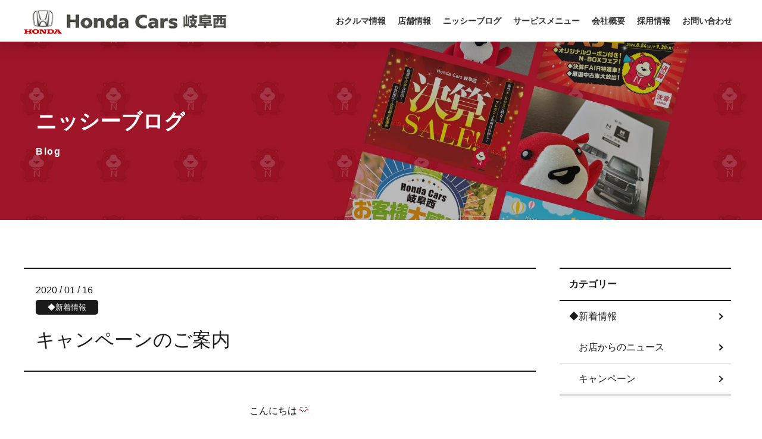

--- FILE ---
content_type: text/html; charset=UTF-8
request_url: https://www.hondacars-gifunishi.com/news/2020/01/
body_size: 8924
content:


<!DOCTYPE html>
<html >
<head>
<meta charset="UTF-8">
<meta name="robots" content="FOLLOW" />
<meta name="googlebot" content="index,follow" />
<meta name="keywords" content="岐阜県,岐阜市,各務原市,関市,美濃加茂市,ホンダ,honda,新車,中古車" />
<meta name="description" content="ニッシーブログ　Honda Cars 岐阜西【株式会社ホンダカーズ岐阜西】について。【株式会社ホンダカーズ岐阜西】はホンダ正規ディーラーです。新車・中古車・軽自動車の販売、車検・点検・整備・修理 " />
<meta name="robots" content="FOLLOW" />
<meta name="googlebot" content="index,follow" />
<meta name="format-detection" content="telephone=no">
<script type="text/javascript">
/*iPad対策*/
if ((navigator.userAgent.indexOf('iPhone') > 0) || navigator.userAgent.indexOf('iPod') > 0 || navigator.userAgent.indexOf('Android') > 0) {
    //iphone・iPod・Androidの場合
		    document.head.insertAdjacentHTML('beforeend', '<meta name="viewport" content="width=device-width, initial-scale=1, minimum-scale=1">');
    }else{
		//上記以外、PC・iPadなど
        document.head.insertAdjacentHTML('beforeend', '<meta name="viewport" content="width=1024">');
    }
</script>
<title>1月 | 2020 |  ニッシーブログ　Honda Cars 岐阜西【株式会社ホンダカーズ岐阜西】</title>
<link rel="shortcut icon" href="/favicon.ico" />
<link rel="apple-touch-icon" href="/images/cmn_img/apple-touch-icon.png" />
<link href="/css/screen.css" rel="stylesheet" media="all" />
<link href="https://www.hondacars-gifunishi.com/news/wp-content/themes/my_theme/style.css" rel="stylesheet" type="text/css" media="all" />
<link rel="pingback" href="https://www.hondacars-gifunishi.com/news/xmlrpc.php" />
<link rel="alternate" type="application/atom+xml" href="https://www.hondacars-gifunishi.com/news/feed/atom/" title="Atom cite contents" />
<link rel="preconnect" href="https://fonts.googleapis.com">
<link rel="preconnect" href="https://fonts.gstatic.com" crossorigin>
<link href="https://fonts.googleapis.com/css2?family=Noto+Sans:ital,wght@0,100..900;1,100..900&family=Noto+Serif+JP:wght@200..900&display=swap" rel="stylesheet">

<!-- Global site tag (gtag.js) - Google Analytics -->
<script async src="https://www.googletagmanager.com/gtag/js?id=G-5SQ2LF27WQ"></script>
<script>
window.dataLayer = window.dataLayer || [];
function gtag(){dataLayer.push(arguments);}
gtag('js', new Date());
  gtag('config', 'G-5SQ2LF27WQ');
  gtag('config', 'UA-5072232-1');
</script>

<meta name='robots' content='max-image-preview:large' />
<script type="text/javascript">
window._wpemojiSettings = {"baseUrl":"https:\/\/s.w.org\/images\/core\/emoji\/14.0.0\/72x72\/","ext":".png","svgUrl":"https:\/\/s.w.org\/images\/core\/emoji\/14.0.0\/svg\/","svgExt":".svg","source":{"concatemoji":"https:\/\/www.hondacars-gifunishi.com\/news\/wp-includes\/js\/wp-emoji-release.min.js?ver=6.2.8"}};
/*! This file is auto-generated */
!function(e,a,t){var n,r,o,i=a.createElement("canvas"),p=i.getContext&&i.getContext("2d");function s(e,t){p.clearRect(0,0,i.width,i.height),p.fillText(e,0,0);e=i.toDataURL();return p.clearRect(0,0,i.width,i.height),p.fillText(t,0,0),e===i.toDataURL()}function c(e){var t=a.createElement("script");t.src=e,t.defer=t.type="text/javascript",a.getElementsByTagName("head")[0].appendChild(t)}for(o=Array("flag","emoji"),t.supports={everything:!0,everythingExceptFlag:!0},r=0;r<o.length;r++)t.supports[o[r]]=function(e){if(p&&p.fillText)switch(p.textBaseline="top",p.font="600 32px Arial",e){case"flag":return s("\ud83c\udff3\ufe0f\u200d\u26a7\ufe0f","\ud83c\udff3\ufe0f\u200b\u26a7\ufe0f")?!1:!s("\ud83c\uddfa\ud83c\uddf3","\ud83c\uddfa\u200b\ud83c\uddf3")&&!s("\ud83c\udff4\udb40\udc67\udb40\udc62\udb40\udc65\udb40\udc6e\udb40\udc67\udb40\udc7f","\ud83c\udff4\u200b\udb40\udc67\u200b\udb40\udc62\u200b\udb40\udc65\u200b\udb40\udc6e\u200b\udb40\udc67\u200b\udb40\udc7f");case"emoji":return!s("\ud83e\udef1\ud83c\udffb\u200d\ud83e\udef2\ud83c\udfff","\ud83e\udef1\ud83c\udffb\u200b\ud83e\udef2\ud83c\udfff")}return!1}(o[r]),t.supports.everything=t.supports.everything&&t.supports[o[r]],"flag"!==o[r]&&(t.supports.everythingExceptFlag=t.supports.everythingExceptFlag&&t.supports[o[r]]);t.supports.everythingExceptFlag=t.supports.everythingExceptFlag&&!t.supports.flag,t.DOMReady=!1,t.readyCallback=function(){t.DOMReady=!0},t.supports.everything||(n=function(){t.readyCallback()},a.addEventListener?(a.addEventListener("DOMContentLoaded",n,!1),e.addEventListener("load",n,!1)):(e.attachEvent("onload",n),a.attachEvent("onreadystatechange",function(){"complete"===a.readyState&&t.readyCallback()})),(e=t.source||{}).concatemoji?c(e.concatemoji):e.wpemoji&&e.twemoji&&(c(e.twemoji),c(e.wpemoji)))}(window,document,window._wpemojiSettings);
</script>
<style type="text/css">
img.wp-smiley,
img.emoji {
	display: inline !important;
	border: none !important;
	box-shadow: none !important;
	height: 1em !important;
	width: 1em !important;
	margin: 0 0.07em !important;
	vertical-align: -0.1em !important;
	background: none !important;
	padding: 0 !important;
}
</style>
	<link rel='stylesheet' id='wp-block-library-css' href='https://www.hondacars-gifunishi.com/news/wp-includes/css/dist/block-library/style.min.css?ver=6.2.8' type='text/css' media='all' />
<link rel='stylesheet' id='classic-theme-styles-css' href='https://www.hondacars-gifunishi.com/news/wp-includes/css/classic-themes.min.css?ver=6.2.8' type='text/css' media='all' />
<style id='global-styles-inline-css' type='text/css'>
body{--wp--preset--color--black: #000000;--wp--preset--color--cyan-bluish-gray: #abb8c3;--wp--preset--color--white: #ffffff;--wp--preset--color--pale-pink: #f78da7;--wp--preset--color--vivid-red: #cf2e2e;--wp--preset--color--luminous-vivid-orange: #ff6900;--wp--preset--color--luminous-vivid-amber: #fcb900;--wp--preset--color--light-green-cyan: #7bdcb5;--wp--preset--color--vivid-green-cyan: #00d084;--wp--preset--color--pale-cyan-blue: #8ed1fc;--wp--preset--color--vivid-cyan-blue: #0693e3;--wp--preset--color--vivid-purple: #9b51e0;--wp--preset--gradient--vivid-cyan-blue-to-vivid-purple: linear-gradient(135deg,rgba(6,147,227,1) 0%,rgb(155,81,224) 100%);--wp--preset--gradient--light-green-cyan-to-vivid-green-cyan: linear-gradient(135deg,rgb(122,220,180) 0%,rgb(0,208,130) 100%);--wp--preset--gradient--luminous-vivid-amber-to-luminous-vivid-orange: linear-gradient(135deg,rgba(252,185,0,1) 0%,rgba(255,105,0,1) 100%);--wp--preset--gradient--luminous-vivid-orange-to-vivid-red: linear-gradient(135deg,rgba(255,105,0,1) 0%,rgb(207,46,46) 100%);--wp--preset--gradient--very-light-gray-to-cyan-bluish-gray: linear-gradient(135deg,rgb(238,238,238) 0%,rgb(169,184,195) 100%);--wp--preset--gradient--cool-to-warm-spectrum: linear-gradient(135deg,rgb(74,234,220) 0%,rgb(151,120,209) 20%,rgb(207,42,186) 40%,rgb(238,44,130) 60%,rgb(251,105,98) 80%,rgb(254,248,76) 100%);--wp--preset--gradient--blush-light-purple: linear-gradient(135deg,rgb(255,206,236) 0%,rgb(152,150,240) 100%);--wp--preset--gradient--blush-bordeaux: linear-gradient(135deg,rgb(254,205,165) 0%,rgb(254,45,45) 50%,rgb(107,0,62) 100%);--wp--preset--gradient--luminous-dusk: linear-gradient(135deg,rgb(255,203,112) 0%,rgb(199,81,192) 50%,rgb(65,88,208) 100%);--wp--preset--gradient--pale-ocean: linear-gradient(135deg,rgb(255,245,203) 0%,rgb(182,227,212) 50%,rgb(51,167,181) 100%);--wp--preset--gradient--electric-grass: linear-gradient(135deg,rgb(202,248,128) 0%,rgb(113,206,126) 100%);--wp--preset--gradient--midnight: linear-gradient(135deg,rgb(2,3,129) 0%,rgb(40,116,252) 100%);--wp--preset--duotone--dark-grayscale: url('#wp-duotone-dark-grayscale');--wp--preset--duotone--grayscale: url('#wp-duotone-grayscale');--wp--preset--duotone--purple-yellow: url('#wp-duotone-purple-yellow');--wp--preset--duotone--blue-red: url('#wp-duotone-blue-red');--wp--preset--duotone--midnight: url('#wp-duotone-midnight');--wp--preset--duotone--magenta-yellow: url('#wp-duotone-magenta-yellow');--wp--preset--duotone--purple-green: url('#wp-duotone-purple-green');--wp--preset--duotone--blue-orange: url('#wp-duotone-blue-orange');--wp--preset--font-size--small: 13px;--wp--preset--font-size--medium: 20px;--wp--preset--font-size--large: 36px;--wp--preset--font-size--x-large: 42px;--wp--preset--spacing--20: 0.44rem;--wp--preset--spacing--30: 0.67rem;--wp--preset--spacing--40: 1rem;--wp--preset--spacing--50: 1.5rem;--wp--preset--spacing--60: 2.25rem;--wp--preset--spacing--70: 3.38rem;--wp--preset--spacing--80: 5.06rem;--wp--preset--shadow--natural: 6px 6px 9px rgba(0, 0, 0, 0.2);--wp--preset--shadow--deep: 12px 12px 50px rgba(0, 0, 0, 0.4);--wp--preset--shadow--sharp: 6px 6px 0px rgba(0, 0, 0, 0.2);--wp--preset--shadow--outlined: 6px 6px 0px -3px rgba(255, 255, 255, 1), 6px 6px rgba(0, 0, 0, 1);--wp--preset--shadow--crisp: 6px 6px 0px rgba(0, 0, 0, 1);}:where(.is-layout-flex){gap: 0.5em;}body .is-layout-flow > .alignleft{float: left;margin-inline-start: 0;margin-inline-end: 2em;}body .is-layout-flow > .alignright{float: right;margin-inline-start: 2em;margin-inline-end: 0;}body .is-layout-flow > .aligncenter{margin-left: auto !important;margin-right: auto !important;}body .is-layout-constrained > .alignleft{float: left;margin-inline-start: 0;margin-inline-end: 2em;}body .is-layout-constrained > .alignright{float: right;margin-inline-start: 2em;margin-inline-end: 0;}body .is-layout-constrained > .aligncenter{margin-left: auto !important;margin-right: auto !important;}body .is-layout-constrained > :where(:not(.alignleft):not(.alignright):not(.alignfull)){max-width: var(--wp--style--global--content-size);margin-left: auto !important;margin-right: auto !important;}body .is-layout-constrained > .alignwide{max-width: var(--wp--style--global--wide-size);}body .is-layout-flex{display: flex;}body .is-layout-flex{flex-wrap: wrap;align-items: center;}body .is-layout-flex > *{margin: 0;}:where(.wp-block-columns.is-layout-flex){gap: 2em;}.has-black-color{color: var(--wp--preset--color--black) !important;}.has-cyan-bluish-gray-color{color: var(--wp--preset--color--cyan-bluish-gray) !important;}.has-white-color{color: var(--wp--preset--color--white) !important;}.has-pale-pink-color{color: var(--wp--preset--color--pale-pink) !important;}.has-vivid-red-color{color: var(--wp--preset--color--vivid-red) !important;}.has-luminous-vivid-orange-color{color: var(--wp--preset--color--luminous-vivid-orange) !important;}.has-luminous-vivid-amber-color{color: var(--wp--preset--color--luminous-vivid-amber) !important;}.has-light-green-cyan-color{color: var(--wp--preset--color--light-green-cyan) !important;}.has-vivid-green-cyan-color{color: var(--wp--preset--color--vivid-green-cyan) !important;}.has-pale-cyan-blue-color{color: var(--wp--preset--color--pale-cyan-blue) !important;}.has-vivid-cyan-blue-color{color: var(--wp--preset--color--vivid-cyan-blue) !important;}.has-vivid-purple-color{color: var(--wp--preset--color--vivid-purple) !important;}.has-black-background-color{background-color: var(--wp--preset--color--black) !important;}.has-cyan-bluish-gray-background-color{background-color: var(--wp--preset--color--cyan-bluish-gray) !important;}.has-white-background-color{background-color: var(--wp--preset--color--white) !important;}.has-pale-pink-background-color{background-color: var(--wp--preset--color--pale-pink) !important;}.has-vivid-red-background-color{background-color: var(--wp--preset--color--vivid-red) !important;}.has-luminous-vivid-orange-background-color{background-color: var(--wp--preset--color--luminous-vivid-orange) !important;}.has-luminous-vivid-amber-background-color{background-color: var(--wp--preset--color--luminous-vivid-amber) !important;}.has-light-green-cyan-background-color{background-color: var(--wp--preset--color--light-green-cyan) !important;}.has-vivid-green-cyan-background-color{background-color: var(--wp--preset--color--vivid-green-cyan) !important;}.has-pale-cyan-blue-background-color{background-color: var(--wp--preset--color--pale-cyan-blue) !important;}.has-vivid-cyan-blue-background-color{background-color: var(--wp--preset--color--vivid-cyan-blue) !important;}.has-vivid-purple-background-color{background-color: var(--wp--preset--color--vivid-purple) !important;}.has-black-border-color{border-color: var(--wp--preset--color--black) !important;}.has-cyan-bluish-gray-border-color{border-color: var(--wp--preset--color--cyan-bluish-gray) !important;}.has-white-border-color{border-color: var(--wp--preset--color--white) !important;}.has-pale-pink-border-color{border-color: var(--wp--preset--color--pale-pink) !important;}.has-vivid-red-border-color{border-color: var(--wp--preset--color--vivid-red) !important;}.has-luminous-vivid-orange-border-color{border-color: var(--wp--preset--color--luminous-vivid-orange) !important;}.has-luminous-vivid-amber-border-color{border-color: var(--wp--preset--color--luminous-vivid-amber) !important;}.has-light-green-cyan-border-color{border-color: var(--wp--preset--color--light-green-cyan) !important;}.has-vivid-green-cyan-border-color{border-color: var(--wp--preset--color--vivid-green-cyan) !important;}.has-pale-cyan-blue-border-color{border-color: var(--wp--preset--color--pale-cyan-blue) !important;}.has-vivid-cyan-blue-border-color{border-color: var(--wp--preset--color--vivid-cyan-blue) !important;}.has-vivid-purple-border-color{border-color: var(--wp--preset--color--vivid-purple) !important;}.has-vivid-cyan-blue-to-vivid-purple-gradient-background{background: var(--wp--preset--gradient--vivid-cyan-blue-to-vivid-purple) !important;}.has-light-green-cyan-to-vivid-green-cyan-gradient-background{background: var(--wp--preset--gradient--light-green-cyan-to-vivid-green-cyan) !important;}.has-luminous-vivid-amber-to-luminous-vivid-orange-gradient-background{background: var(--wp--preset--gradient--luminous-vivid-amber-to-luminous-vivid-orange) !important;}.has-luminous-vivid-orange-to-vivid-red-gradient-background{background: var(--wp--preset--gradient--luminous-vivid-orange-to-vivid-red) !important;}.has-very-light-gray-to-cyan-bluish-gray-gradient-background{background: var(--wp--preset--gradient--very-light-gray-to-cyan-bluish-gray) !important;}.has-cool-to-warm-spectrum-gradient-background{background: var(--wp--preset--gradient--cool-to-warm-spectrum) !important;}.has-blush-light-purple-gradient-background{background: var(--wp--preset--gradient--blush-light-purple) !important;}.has-blush-bordeaux-gradient-background{background: var(--wp--preset--gradient--blush-bordeaux) !important;}.has-luminous-dusk-gradient-background{background: var(--wp--preset--gradient--luminous-dusk) !important;}.has-pale-ocean-gradient-background{background: var(--wp--preset--gradient--pale-ocean) !important;}.has-electric-grass-gradient-background{background: var(--wp--preset--gradient--electric-grass) !important;}.has-midnight-gradient-background{background: var(--wp--preset--gradient--midnight) !important;}.has-small-font-size{font-size: var(--wp--preset--font-size--small) !important;}.has-medium-font-size{font-size: var(--wp--preset--font-size--medium) !important;}.has-large-font-size{font-size: var(--wp--preset--font-size--large) !important;}.has-x-large-font-size{font-size: var(--wp--preset--font-size--x-large) !important;}
.wp-block-navigation a:where(:not(.wp-element-button)){color: inherit;}
:where(.wp-block-columns.is-layout-flex){gap: 2em;}
.wp-block-pullquote{font-size: 1.5em;line-height: 1.6;}
</style>
<link rel="https://api.w.org/" href="https://www.hondacars-gifunishi.com/news/wp-json/" /><link rel="EditURI" type="application/rsd+xml" title="RSD" href="https://www.hondacars-gifunishi.com/news/xmlrpc.php?rsd" />
<link rel="wlwmanifest" type="application/wlwmanifest+xml" href="https://www.hondacars-gifunishi.com/news/wp-includes/wlwmanifest.xml" />
<meta name="generator" content="WordPress 6.2.8" />

</head>

<body class="news">

<div id="page">

<div id="wrapper">


    <header id="header">

    <div class="inner">

	<!-- mburger--collapse,mburger--spin,mburger--squeeze,mburger--tornado -->
	<a href="#menu" class="mburger mburger--squeeze">
		<b></b>
		<b></b>
		<b></b>
	</a>

    <p class="logo alpha"><a href="/"><img src="/images/cmn_img/logo.gif" alt="Honda Cars 岐阜西"/></a></p>
    
	<!-- PC用メニュー -->
	<div class="menu-wrap only-pc">
	
    <ul id="globalnavi">

    <li><a href="/index.html#newcar">おクルマ情報</a>
		<div class="drop-menu">
		<div class="drop-menu_inner">
		<div class="drop-menu__title"><a href="/index.html#newcar">おクルマ情報</a></div>
		<ul class="drop-menu__list">
			<li><a href="/index.html#newcar">新車情報</a></li>
			<li><a href="https://www.honda.co.jp/auto-lineup/" target="_blank">カーラインアップ</a></li>
			<li><a href="/democar/bin/car_type_list.php">展示・試乗車</a></li>
			<li><a href="/stockcar/?shop_id=pdi">中古車情報</a></li>
		</ul>
		</div>
		</div>
	</li>

    <li><a href="/shop/index.html">店舗情報</a>
		<div class="drop-menu">
		<div class="drop-menu_inner">
		<div class="drop-menu__title"><a href="/shop/index.html">店舗情報</a></div>
		<ul class="drop-menu__list">
			<li><a href="/shop/nishigifu.html">西岐阜店</a></li>
			<li><a href="/shop/naka.html">各務原那加店</a></li>
			<li><a href="/shop/shinike.html">美濃加茂新池店</a></li>
			<li><a href="/shop/wakakusa.html">関若草店</a></li>
			<li><a href="/shop/asahigaoka.html">関旭ヶ丘店</a></li>
		</ul>
		</div>
		</div>
	</li>
	
	<li><a href="/news/">ニッシーブログ</a></li>

	<li><a href="/service/index.html">サービスメニュー</a>
		<div class="drop-menu">
		<div class="drop-menu_inner">	
		<p class="drop-menu__title"><a href="/service/index.html">サービスメニュー</a></p>
		<ul class="drop-menu__list">
			<li><a href="/service/recommend.html#newcar">新車 おすすめサービス</a></li>
			<li><a href="/service/recommend.html#usedcar">中古車 おすすめサービス</a></li>

			<li><a href="/service/syaken.html">車検</a></li>
			<li><a href="/service/tenken.html">点検</a></li>
			<li><a href="/service/chao.html">まかせチャオ</a></li>

			<li><a href="/service/totalcare.html">Honda Total Care</a></li>
			<li><a href="/service/mamoru.html">延長保証マモル</a></li>
			<li><a href="/service/hoken.html">自動車保険あんしんプラン</a></li>
			<li><a href="/service/tire.html">タイヤパンク保証</a></li>

			<li><a href="/service/body-coating.html">ボディコーティング</a></li>
			<li><a href="/service/regular-coat.html">撥水ボディコート</a></li>
			<li><a href="/service/bug.html">虫汚れ取り</a></li>
			<li><a href="/service/window.html">撥水ウインドウコート</a></li>
			<li><a href="/service/filter.html">エアクリーンフィルター</a></li>
			<li><a href="/service/caw-titania.html">C.A.W 抗菌・防臭チタニア</a></li>
			<li><a href="/service/aircon-wash.html">エアコン洗浄＆消臭</a></li>
			<li><a href="/service/antibacterial.html">エアコン抗菌＆防カビ＆抗ウイルス</a></li>
			<li><a href="/service/oil.html">おすすめ添加剤</a></li>
		</ul>
		</div>
		</div>
	</li>

	<li><a href="/corporate.html">会社概要</a></li>
	<li><a href="/recruit/index.html">採用情報</a>
		<div class="drop-menu">
		<div class="drop-menu_inner">	
		<p class="drop-menu__title"><a href="/recruit/index.html">採用情報</a></p>
		<ul class="drop-menu__list">
			<li><a href="/recruit/index.html#company">会社を知る</a></li>
			<li><a href="/recruit/education.html">教育・研修制度</a></li>
			<li><a href="/recruit/welfare.html">福利厚生</a></li>
			<li><a href="/recruit/role.html">仕事を知る</a></li>
			<li><a href="/recruit/interview/index.html">インタビュー</a></li>
			<li><a href="/recruit/message.html">代表あいさつ</a></li>
			<li><a href="/recruit/guideline.html">募集要項</a></li>
			<li><a href="/recruit/entry/index.html">採用エントリー</a></li>
		</ul>
		</div>
		</div>	
	</li>

	<li><a href="https://connect.honda.co.jp/support/select_dealer?hojin_cd=2455019&kanban_no=1&tab_kbn=1&omit_form_id=0281,0291&wn=0" target="_blank">お問い合わせ</a></li>

	</ul>


    </div>
	<!-- /menu-wrap -->


	<!-- スマホ用メニュー -->
	<div class="menu-wrap only-sp">
    <nav id="menu">
	
    <ul id="globalnavi">

    <li><a href="/index.html?js-hash=newcar">おクルマ情報</a>
		<ul class="drop-menu__list">
			<li><a href="/index.html?js-hash=newcar">新車情報</a></li>
			<li><a href="https://www.honda.co.jp/auto-lineup/" target="_blank">カーラインアップ</a></li>
			<li><a href="/democar/bin/car_type_list.php">展示・試乗車</a></li>
			<li><a href="/stockcar/?shop_id=pdi">中古車情報</a></li>
		</ul>
	</li>

    <li><a href="/shop/index.html">店舗情報</a>
		<ul class="drop-menu__list">
			<li><a href="/shop/nishigifu.html">西岐阜店</a></li>
			<li><a href="/shop/naka.html">各務原那加店</a></li>
			<li><a href="/shop/shinike.html">美濃加茂新池店</a></li>
			<li><a href="/shop/wakakusa.html">関若草店</a></li>
			<li><a href="/shop/asahigaoka.html">関旭ヶ丘店</a></li>
		</ul>
	</li>

	<li><a href="/news/">ニッシーブログ</a></li>

	<li><a href="/service/index.html">サービスメニュー</a>
		<ul class="drop-menu__list">
			<li><a href="/service/recommend.html?js-hash=recommend-newcar">新車 おすすめサービス</a></li>
			<li><a href="/service/recommend.html?js-hash=recommend-usedcar">中古車 おすすめサービス</a></li>

			<li><a href="/service/syaken.html">車検</a></li>
			<li><a href="/service/tenken.html">点検</a></li>
			<li><a href="/service/chao.html">まかせチャオ</a></li>

			<li><a href="/service/totalcare.html">Honda Total Care</a></li>
			<li><a href="/service/mamoru.html">延長保証マモル</a></li>
			<li><a href="/service/hoken.html">自動車保険あんしんプラン</a></li>
			<li><a href="/service/tire.html">タイヤパンク保証</a></li>

			<li><a href="/service/body-coating.html">ボディコーティング</a></li>
			<li><a href="/service/regular-coat.html">撥水ボディコート</a></li>
			<li><a href="/service/bug.html">虫汚れ取り</a></li>
			<li><a href="/service/window.html">撥水ウインドウコート</a></li>
			<li><a href="/service/filter.html">エアクリーンフィルター</a></li>
			<li><a href="/service/caw-titania.html">C.A.W 抗菌・防臭チタニア</a></li>
			<li><a href="/service/aircon-wash.html">エアコン洗浄＆消臭</a></li>
			<li><a href="/service/antibacterial.html">エアコン抗菌＆防カビ＆抗ウイルス</a></li>
			<li><a href="/service/oil.html">おすすめ添加剤</a></li>
		</ul>
	</li>

	<li><a href="/recruit/index.html">採用情報</a>
		<ul class="drop-menu__list">
			<li><a href="/recruit/index.html?js-hash=company">会社を知る</a></li>
			<li><a href="/recruit/education.html">教育・研修制度</a></li>
			<li><a href="/recruit/welfare.html">福利厚生</a></li>
			<li><a href="/recruit/role.html">仕事を知る</a></li>
			<li><a href="/recruit/interview/index.html">インタビュー</a></li>
			<li><a href="/recruit/message.html">代表あいさつ</a></li>
			<li><a href="/recruit/guideline.html">募集要項</a></li>
			<li><a href="/recruit/entry/index.html">採用エントリー</a></li>
		</ul>	
	</li>
	
	<li><a href="/aboutus.html">Honda Cars 岐阜西とは</a>
		<ul class="drop-menu__list">
			<li><a href="/aboutus.html?js-hash=move">初めてご利用されるお客様へ</a></li>
		</ul>
	</li>
	<li><a href="/online-consulting/index.html">メール商談申し込み</a></li>
	<li><a href="/environment.html">環境保全活動</a></li>
	<li><a href="/corporate.html">会社概要</a></li>
	<li><a href="/privacy.html">プライバシーポリシー</a></li>
	<li><a href="/fd.html">お客様本位の業務運営方針 FD宣言</a></li>
	<li><a href="/kanyu.html">勧誘方針</a></li>
	<li><a href="/usage.html">ご利用にあたって</a></li>
	<li><a href="/syoyuken.html">所有権解除</a></li>


	</ul>

	</nav>

    </div>
	<!-- /menu-wrap -->


    </div>  
	<!-- /inner -->
	

    </header>

	<!-- スマホフッターメニュー -->
	<ul class="sub-menu">
		<li class="sub-menu__red"><a href="https://connect.honda.co.jp/support/select_dealer?hojin_cd=2455019&kanban_no=1&tab_kbn=1&omit_form_id=0281,0291&wn=0" target="_blank"><img src="/images/cmn_img/mail.png"><p class="txt">お問合せ</p></a></li>
		<li class="sub-menu__white"><a href="https://moy.hondacars.jp/top?hojin_cd=2455019&kanban_cd=1" target="_blank"><img src="/images/cmn_img/mainte.png"><p class="txt">車検・点検<br>予約</p></a></li>
		<li class="sub-menu__white"><a href="/democar/bin/car_type_list.php"><img src="/images/cmn_img/democar.png"><p class="txt">試乗予約</p></a></li>
		<li class="sub-menu__white"><a href="/shop/index.html"><img src="/images/cmn_img/shop.png"><p class="txt">店舗一覧</p></a></li>	
	</ul>
<div class="undercon-category-height-wrap under-mainimg-blog">
<div class="undercon-category-wrap-inner">

<div class="text-wrap">
<h1 class="title">ニッシーブログ</h1>
<p class="sub-title">Blog</p>
</div>
</div>
<!-- /undercon-category-wrap-inner -->
</div>
<!-- /undercon-category-wrap -->




<div class="section-wrap js-anime-fadein">
<div class="section">



<div id="primary-contents">

	
		
<div class="entry">
<div class="blog-title-wrap">
<span class="blog-date">
2020 / 01 / 16</span>
<ul class="blog-cat-wrap">
    <li class="cat-name">◆新着情報</li></ul>

<h3 class="blog-title">
キャンペーンのご案内</h3>
</div>
<p style="text-align: center;">こんにちは<img decoding="async" style="margin-left: 3px; margin-right: 3px; vertical-align: middle;" src="https://www.hondacars-gifunishi.com/news/wp-content/plugins/typepad-emoji-for-tinymce/icons/07/catface.gif" width="16" height="16" /></p>
<p style="text-align: center;">今回は各務原那加店からお送りさせていただきます<img decoding="async" loading="lazy" style="margin-left: 3px; margin-right: 3px; vertical-align: middle;" src="https://www.hondacars-gifunishi.com/news/wp-content/plugins/typepad-emoji-for-tinymce/icons/04/eye.gif" width="16" height="16" /><img decoding="async" loading="lazy" style="margin-left: 3px; margin-right: 3px; vertical-align: middle;" src="https://www.hondacars-gifunishi.com/news/wp-content/plugins/typepad-emoji-for-tinymce/icons/09/shine.gif" width="16" height="16" /></p>
<p style="text-align: center;">HONDAから応募キャンペーンを実施しておりますので、</p>
<p style="text-align: center;">ニッシーからご案内です<img decoding="async" loading="lazy" style="margin-left: 3px; margin-right: 3px; vertical-align: middle;" src="https://www.hondacars-gifunishi.com/news/wp-content/plugins/typepad-emoji-for-tinymce/icons/04/scissors.gif" width="16" height="16" /></p>
<p style="text-align: center;">新車で旅行<img decoding="async" loading="lazy" style="margin-left: 3px; margin-right: 3px; vertical-align: middle;" src="https://www.hondacars-gifunishi.com/news/wp-content/plugins/typepad-emoji-for-tinymce/icons/07/happy02.gif" width="16" height="16" /><img decoding="async" loading="lazy" style="margin-left: 3px; margin-right: 3px; vertical-align: middle;" src="https://www.hondacars-gifunishi.com/news/wp-content/plugins/typepad-emoji-for-tinymce/icons/09/shine.gif" width="16" height="16" />　素敵ですよね<img decoding="async" loading="lazy" style="margin-left: 3px; margin-right: 3px; vertical-align: middle;" src="https://www.hondacars-gifunishi.com/news/wp-content/plugins/typepad-emoji-for-tinymce/icons/06/heart04.gif" width="16" height="16" /></p>
<p style="text-align: center;">そんな夢を見ている貴方に<span style="font-size: 18pt; background-color: #ffcc00;">朗報</span>です<img decoding="async" loading="lazy" style="margin-left: 3px; margin-right: 3px; vertical-align: middle;" src="https://www.hondacars-gifunishi.com/news/wp-content/plugins/typepad-emoji-for-tinymce/icons/10/sign03.gif" width="16" height="16" /></p>
<p style="text-align: center;">期間内に</p>
<p style="text-align: center;"><span style="color: #0000ff; font-size: 18pt;">ＶＥＺＥＬ</span>　<span style="font-size: 18pt;">ＳＴＥＰ ＷＧＮ</span>　<span style="color: #ff0000; font-size: 18pt;">ＦＲＥＥＤ</span></p>
<p style="text-align: center;">のいずれかを新車契約いただいたお客様の中から抽選で<img decoding="async" loading="lazy" style="margin-left: 3px; margin-right: 3px; vertical-align: middle;" src="https://www.hondacars-gifunishi.com/news/wp-content/plugins/typepad-emoji-for-tinymce/icons/10/sign03.gif" width="16" height="16" />　<span style="font-size: 14pt;">なんと<img decoding="async" loading="lazy" style="margin-left: 3px; margin-right: 3px; vertical-align: middle;" src="https://www.hondacars-gifunishi.com/news/wp-content/plugins/typepad-emoji-for-tinymce/icons/10/sign03.gif" width="16" height="16" /></span></p>
<p style="text-align: center;"><span style="font-size: 14pt;"><img decoding="async" loading="lazy" style="margin-left: 3px; margin-right: 3px; vertical-align: middle;" src="https://www.hondacars-gifunishi.com/news/wp-content/plugins/typepad-emoji-for-tinymce/icons/09/notes.gif" width="16" height="16" />ＪＴＢ旅行券総額３００万円分プレゼント<img decoding="async" loading="lazy" style="margin-left: 3px; margin-right: 3px; vertical-align: middle;" src="https://www.hondacars-gifunishi.com/news/wp-content/plugins/typepad-emoji-for-tinymce/icons/09/notes.gif" width="16" height="16" /></span>させていただきます<img decoding="async" loading="lazy" style="margin-left: 3px; margin-right: 3px; vertical-align: middle;" src="https://www.hondacars-gifunishi.com/news/wp-content/plugins/typepad-emoji-for-tinymce/icons/08/bell.gif" width="16" height="16" /></p>
<p style="text-align: center;">対象期間は、</p>
<p style="text-align: center;">令和２年１月４日（土）～２月１１日（月・祝）</p>
<p style="text-align: center;"><img decoding="async" loading="lazy" class="aligncenter size-full wp-image-5963" src="https://www.hondacars-gifunishi.com/news/wp-content/uploads/Cut2020_0116_1235_16.jpg" alt="" width="454" height="643" srcset="https://www.hondacars-gifunishi.com/news/wp-content/uploads/Cut2020_0116_1235_16.jpg 454w, https://www.hondacars-gifunishi.com/news/wp-content/uploads/Cut2020_0116_1235_16-353x500.jpg 353w" sizes="(max-width: 454px) 100vw, 454px" /></p>
<p style="text-align: center;">この期間内に契約をさせていただいたお客様となっております<img decoding="async" loading="lazy" style="margin-left: 3px; margin-right: 3px; vertical-align: middle;" src="https://www.hondacars-gifunishi.com/news/wp-content/plugins/typepad-emoji-for-tinymce/icons/07/happy02.gif" width="16" height="16" /></p>
<p style="text-align: center;">当社から当選者が出る事を願っております<img decoding="async" loading="lazy" style="margin-left: 3px; margin-right: 3px; vertical-align: middle;" src="https://www.hondacars-gifunishi.com/news/wp-content/plugins/typepad-emoji-for-tinymce/icons/04/paper.gif" width="16" height="16" /></p>
<p>&nbsp;</p>
<p style="text-align: center;">対象車種でご試乗をご希望される方、</p>
<p style="text-align: center;">各務原那加店に準備していますお車は・・・</p>
<p style="text-align: center;"><span style="font-size: 14pt;"><strong><span style="background-color: #00ccff;">ＶＥＺＥＬ　ＨＹＢＲＩＤ</span></strong></span></p>
<p style="text-align: center;"><img decoding="async" loading="lazy" class="aligncenter size-large wp-image-5965" src="https://www.hondacars-gifunishi.com/news/wp-content/uploads/IMG_3480-e1579150193993-768x1024.jpg" alt="" width="768" height="1024" /></p>
<p style="text-align: center;"><span style="font-size: 8pt;">ＨＹＢＲＩＤ　ＲＳ　Ｈｏｎｄａ　ＳＥＮＳＩＮＧ</span></p>
<p style="text-align: center;"><span style="font-size: 8pt;">ミッドナイトブルービームメタリック</span></p>
<p style="text-align: center;"><span style="font-size: 14pt;"><strong><span style="background-color: #00ccff;">ＦＲＥＥＤ</span></strong></span></p>
<p style="text-align: center;"><img decoding="async" loading="lazy" class="aligncenter size-large wp-image-5964" src="https://www.hondacars-gifunishi.com/news/wp-content/uploads/IMG_3483-e1579150294912-768x1024.jpg" alt="" width="768" height="1024" /></p>
<p style="text-align: center;"><span style="font-size: 8pt;">Ｇ　Ｈｏｎｄａ　ＳＥＮＳＩＮＧ</span></p>
<p style="text-align: center;"><span style="font-size: 8pt;">プラチナホワイトパール</span></p>
<p style="text-align: center;">この２車種となります<img decoding="async" loading="lazy" style="margin-left: 3px; margin-right: 3px; vertical-align: middle;" src="https://www.hondacars-gifunishi.com/news/wp-content/plugins/typepad-emoji-for-tinymce/icons/02/car.gif" width="16" height="16" /></p>
<p style="text-align: center;">もちろん新車では全てご用意できます<img decoding="async" loading="lazy" style="margin-left: 3px; margin-right: 3px; vertical-align: middle;" src="https://www.hondacars-gifunishi.com/news/wp-content/plugins/typepad-emoji-for-tinymce/icons/10/sign01.gif" width="16" height="16" /></p>
<p style="text-align: center;">少しでも気になる方　スタッフ一同心よりお待ちしております<img decoding="async" loading="lazy" style="margin-left: 3px; margin-right: 3px; vertical-align: middle;" src="https://www.hondacars-gifunishi.com/news/wp-content/plugins/typepad-emoji-for-tinymce/icons/07/confident.gif" width="16" height="16" /></p>
<p>&nbsp;</p>
<p style="text-align: center;">最後にニッシーからお知らせです。</p>
<p style="text-align: center;"><img decoding="async" loading="lazy" class="aligncenter size-full wp-image-5946" src="https://www.hondacars-gifunishi.com/news/wp-content/uploads/2020.Jan_.jpg" alt="" width="617" height="411" srcset="https://www.hondacars-gifunishi.com/news/wp-content/uploads/2020.Jan_.jpg 617w, https://www.hondacars-gifunishi.com/news/wp-content/uploads/2020.Jan_-500x333.jpg 500w" sizes="(max-width: 617px) 100vw, 617px" /></p>
<p style="text-align: center;">今月２１日（火）ですが、</p>
<p style="text-align: center;"><strong><span style="color: #ff0000; font-size: 12pt;">定休日</span></strong>となっております。</p>
<p style="text-align: center;">ご迷惑とご不便おかけしますが、ご理解とご協力の程よろしくお願い致します。</p>
<p style="text-align: center;">それではニッシーは次の旅に出ようかなぁ<img decoding="async" loading="lazy" style="margin-left: 3px; margin-right: 3px; vertical-align: middle;" src="https://www.hondacars-gifunishi.com/news/wp-content/plugins/typepad-emoji-for-tinymce/icons/02/car.gif" width="16" height="16" /><img decoding="async" loading="lazy" style="margin-left: 3px; margin-right: 3px; vertical-align: middle;" src="https://www.hondacars-gifunishi.com/news/wp-content/plugins/typepad-emoji-for-tinymce/icons/08/dash.gif" width="16" height="16" /></p>
</div>
<!-- /entry -->


<div class="entry">
<div class="blog-title-wrap">
<span class="blog-date">
2020 / 01 / 10</span>
<ul class="blog-cat-wrap">
    <li class="cat-name">◆新着情報</li></ul>

<h3 class="blog-title">
２０２０年スタート！！</h3>
</div>
<p style="text-align: center;"><span style="font-size: 18pt;"><strong><img decoding="async" loading="lazy" style="margin-right: 3px; margin-left: 3px; vertical-align: middle;" src="https://www.hondacars-gifunishi.com/news/wp-content/plugins/typepad-emoji-for-tinymce/icons/10/fuji.gif" width="16" height="16" />あけましておめでとうございます<img decoding="async" loading="lazy" style="margin-right: 3px; margin-left: 3px; vertical-align: middle;" src="https://www.hondacars-gifunishi.com/news/wp-content/plugins/typepad-emoji-for-tinymce/icons/10/fuji.gif" width="16" height="16" /></strong></span></p>
<p>&nbsp;</p>
<p style="text-align: center;">ニッシーです<img decoding="async" loading="lazy" style="margin-left: 3px; margin-right: 3px; vertical-align: middle;" src="https://www.hondacars-gifunishi.com/news/wp-content/plugins/typepad-emoji-for-tinymce/icons/10/clover.gif" width="16" height="16" /></p>
<p style="text-align: center;">昨年は皆様に大変お世話になりました！<img decoding="async" loading="lazy" style="margin-left: 3px; margin-right: 3px; vertical-align: middle;" src="https://www.hondacars-gifunishi.com/news/wp-content/plugins/typepad-emoji-for-tinymce/icons/07/happy01.gif" width="16" height="16" /></p>
<p style="text-align: center;">本年度もHonda Cars 岐阜西並びにニッシーをよろしくお願い致します<img decoding="async" loading="lazy" style="margin-left: 3px; margin-right: 3px; vertical-align: middle;" src="https://www.hondacars-gifunishi.com/news/wp-content/plugins/typepad-emoji-for-tinymce/icons/07/confident.gif" width="16" height="16" /><img decoding="async" loading="lazy" style="margin-left: 3px; margin-right: 3px; vertical-align: middle;" src="https://www.hondacars-gifunishi.com/news/wp-content/plugins/typepad-emoji-for-tinymce/icons/09/shine.gif" width="16" height="16" /></p>
<p style="text-align: center;"> </p>
<p style="text-align: center;">２０２０年一回目のブログは美濃加茂新池店からお届けします<img decoding="async" loading="lazy" style="margin-left: 3px; margin-right: 3px; vertical-align: middle;" src="https://www.hondacars-gifunishi.com/news/wp-content/plugins/typepad-emoji-for-tinymce/icons/09/run.gif" width="16" height="16" /></p>
<p style="text-align: center;"><img decoding="async" loading="lazy" class="aligncenter size-large wp-image-5953" src="https://www.hondacars-gifunishi.com/news/wp-content/uploads/CIMG2018-1024x768.jpg" alt="" width="840" height="630" srcset="https://www.hondacars-gifunishi.com/news/wp-content/uploads/CIMG2018-1024x768.jpg 1024w, https://www.hondacars-gifunishi.com/news/wp-content/uploads/CIMG2018-500x375.jpg 500w, https://www.hondacars-gifunishi.com/news/wp-content/uploads/CIMG2018-768x576.jpg 768w, https://www.hondacars-gifunishi.com/news/wp-content/uploads/CIMG2018-1200x900.jpg 1200w, https://www.hondacars-gifunishi.com/news/wp-content/uploads/CIMG2018.jpg 2048w" sizes="(max-width: 840px) 100vw, 840px" />４日から始まった初売り、たくさんのご来店ありがとうございました！<img decoding="async" loading="lazy" style="margin-left: 3px; margin-right: 3px; vertical-align: middle;" src="https://www.hondacars-gifunishi.com/news/wp-content/plugins/typepad-emoji-for-tinymce/icons/04/good.gif" width="16" height="16" /></p>
<p style="text-align: center;">新年のご挨拶ができてよかったです<img decoding="async" loading="lazy" style="margin-left: 3px; margin-right: 3px; vertical-align: middle;" src="https://www.hondacars-gifunishi.com/news/wp-content/plugins/typepad-emoji-for-tinymce/icons/07/smile.gif" width="16" height="16" /><img decoding="async" loading="lazy" style="margin-left: 3px; margin-right: 3px; vertical-align: middle;" src="https://www.hondacars-gifunishi.com/news/wp-content/plugins/typepad-emoji-for-tinymce/icons/09/notes.gif" width="16" height="16" /></p>
<p style="text-align: center;"> </p>
<p style="text-align: center;">さてさて、皆様はどのようなお正月を過ごしましたか？</p>
<p style="text-align: center;">ビューンと旅行へ行かれた貴方<img decoding="async" loading="lazy" style="margin-left: 3px; margin-right: 3px; vertical-align: middle;" src="https://www.hondacars-gifunishi.com/news/wp-content/plugins/typepad-emoji-for-tinymce/icons/02/airplane.gif" width="16" height="16" />も</p>
<p style="text-align: center;">こたつにみかんで寝正月だった貴方<img decoding="async" loading="lazy" style="margin-left: 3px; margin-right: 3px; vertical-align: middle;" src="https://www.hondacars-gifunishi.com/news/wp-content/plugins/typepad-emoji-for-tinymce/icons/09/sleepy.gif" width="16" height="16" />も</p>
<p style="text-align: center;">年末年始関係なしに仕事をしていた貴方<img decoding="async" loading="lazy" style="margin-left: 3px; margin-right: 3px; vertical-align: middle;" src="https://www.hondacars-gifunishi.com/news/wp-content/plugins/typepad-emoji-for-tinymce/icons/04/memo.gif" width="16" height="16" />も</p>
<p style="text-align: center;">お受験に向けて勉強していた貴方<img decoding="async" loading="lazy" style="margin-left: 3px; margin-right: 3px; vertical-align: middle;" src="https://www.hondacars-gifunishi.com/news/wp-content/plugins/typepad-emoji-for-tinymce/icons/04/book.gif" width="16" height="16" />も</p>
<p style="text-align: center;">お子様の宿題に追われた貴方<img decoding="async" loading="lazy" style="margin-left: 3px; margin-right: 3px; vertical-align: middle;" src="https://www.hondacars-gifunishi.com/news/wp-content/plugins/typepad-emoji-for-tinymce/icons/11/bomb.gif" width="16" height="16" />も</p>
<p style="text-align: center;"><span style="font-size: 8pt;">（あれ、夏もこんな問いかけをしたような…？）</span></p>
<p style="text-align: center;">何か忘れていませんか？</p>
<p style="text-align: center;">買い忘れたものとかございませんか？？？<img decoding="async" loading="lazy" style="margin-left: 3px; margin-right: 3px; vertical-align: middle;" src="https://www.hondacars-gifunishi.com/news/wp-content/plugins/typepad-emoji-for-tinymce/icons/04/ear.gif" width="16" height="16" /></p>
<p style="text-align: center;"> </p>
<p style="text-align: center;">そんな貴方のために…</p>
<p style="text-align: center;"><span style="font-size: 12pt;">Honda Cars 岐阜西の新春初売りは<span style="font-size: 18pt; background-color: #ffff99;">１月１３日</span>まで開催しております<img decoding="async" loading="lazy" style="margin-right: 3px; margin-left: 3px; vertical-align: middle;" src="https://www.hondacars-gifunishi.com/news/wp-content/plugins/typepad-emoji-for-tinymce/icons/09/shine.gif" width="16" height="16" /></span><img decoding="async" loading="lazy" style="margin-left: 3px; margin-right: 3px; vertical-align: middle;" src="https://www.hondacars-gifunishi.com/news/wp-content/plugins/typepad-emoji-for-tinymce/icons/09/shine.gif" width="16" height="16" /></p>
<p style="text-align: center;"><img decoding="async" loading="lazy" class="aligncenter size-large wp-image-5954" src="https://www.hondacars-gifunishi.com/news/wp-content/uploads/CIMG2017-1024x768.jpg" alt="" width="840" height="630" srcset="https://www.hondacars-gifunishi.com/news/wp-content/uploads/CIMG2017-1024x768.jpg 1024w, https://www.hondacars-gifunishi.com/news/wp-content/uploads/CIMG2017-500x375.jpg 500w, https://www.hondacars-gifunishi.com/news/wp-content/uploads/CIMG2017-768x576.jpg 768w, https://www.hondacars-gifunishi.com/news/wp-content/uploads/CIMG2017-1200x900.jpg 1200w, https://www.hondacars-gifunishi.com/news/wp-content/uploads/CIMG2017.jpg 2048w" sizes="(max-width: 840px) 100vw, 840px" /><span style="font-size: 18pt; background-color: #ccffff;">お得な目玉商品<img decoding="async" loading="lazy" style="margin-right: 3px; margin-left: 3px; vertical-align: middle;" src="https://www.hondacars-gifunishi.com/news/wp-content/plugins/typepad-emoji-for-tinymce/icons/02/rvcar.gif" width="16" height="16" /></span>も</p>
<p style="text-align: center;"><span style="font-size: 18pt; background-color: #ffcc99;">豪華なご成約プレゼント<img decoding="async" loading="lazy" style="margin-right: 3px; margin-left: 3px; vertical-align: middle;" src="https://www.hondacars-gifunishi.com/news/wp-content/plugins/typepad-emoji-for-tinymce/icons/11/spa.gif" width="16" height="16" /></span>も</p>
<p style="text-align: center;">まだまだ<span style="font-size: 14pt;">チャンス</span>はございます！<img decoding="async" loading="lazy" style="margin-left: 3px; margin-right: 3px; vertical-align: middle;" src="https://www.hondacars-gifunishi.com/news/wp-content/plugins/typepad-emoji-for-tinymce/icons/07/impact.gif" width="16" height="16" /><img decoding="async" loading="lazy" style="margin-left: 3px; margin-right: 3px; vertical-align: middle;" src="https://www.hondacars-gifunishi.com/news/wp-content/plugins/typepad-emoji-for-tinymce/icons/04/good.gif" width="16" height="16" /></p>
<p style="text-align: center;">是非、この３連休<span style="font-size: 14pt;"><span style="font-size: 12pt;">は</span>お近くのHonda Cars 岐阜西</span>へ<img decoding="async" loading="lazy" style="margin-left: 3px; margin-right: 3px; vertical-align: middle;" src="https://www.hondacars-gifunishi.com/news/wp-content/plugins/typepad-emoji-for-tinymce/icons/07/happy02.gif" width="16" height="16" /><img decoding="async" loading="lazy" style="margin-left: 3px; margin-right: 3px; vertical-align: middle;" src="https://www.hondacars-gifunishi.com/news/wp-content/plugins/typepad-emoji-for-tinymce/icons/08/dash.gif" width="16" height="16" /></p>
<p style="text-align: center;">ご来店お待ちしております<img decoding="async" loading="lazy" style="margin-left: 3px; margin-right: 3px; vertical-align: middle;" src="https://www.hondacars-gifunishi.com/news/wp-content/plugins/typepad-emoji-for-tinymce/icons/09/note.gif" width="16" height="16" /><img decoding="async" loading="lazy" style="margin-left: 3px; margin-right: 3px; vertical-align: middle;" src="https://www.hondacars-gifunishi.com/news/wp-content/plugins/typepad-emoji-for-tinymce/icons/09/shine.gif" width="16" height="16" /></p>
<p style="text-align: center;"> </p>
<p style="text-align: center;">ニッシーでした<img decoding="async" loading="lazy" style="margin-left: 3px; margin-right: 3px; vertical-align: middle;" src="https://www.hondacars-gifunishi.com/news/wp-content/plugins/typepad-emoji-for-tinymce/icons/11/bud.gif" width="16" height="16" /></p>
<p style="text-align: center;"> </p>
<p>&nbsp;</p>
</div>
<!-- /entry -->




  

</div>
<!-- /primary-contents -->

   

<div id="secondary-contents">
<div class="side-menu-wrap">
<h5>カテゴリー</h5>
<ul>
	<li class="cat-item cat-item-1"><a href="https://www.hondacars-gifunishi.com/news/category/shopinfo/">◆新着情報</a>
<ul class='children'>
	<li class="cat-item cat-item-65"><a href="https://www.hondacars-gifunishi.com/news/category/shopinfo/shopnews/">お店からのニュース</a>
</li>
	<li class="cat-item cat-item-67"><a href="https://www.hondacars-gifunishi.com/news/category/shopinfo/campaign/">キャンペーン</a>
</li>
</ul>
</li>
</ul>
</div>
<!-- /side-menu-wrap -->


</div>
<!-- /secondary-contents -->

</div>
<!-- /section -->
</div>
<!-- /section-wrap -->


</div>
<!-- /#wrapper -->




<footer id="footer">

<div class="footer-inner">

<div class="footer-menu-wrap">

<ul class="footer-menu">

<li><p class="footer-menu--title"><a href="/index.html#newcar">おクルマ情報</a></p>
	<ul class="level1">
			<li><a href="/index.html#newcar">新車情報</a></li>
			<li><a href="https://www.honda.co.jp/auto-lineup/" target="_blank">カーラインアップ</a></li>
			<li><a href="/democar/bin/car_type_list.php">展示・試乗車</a></li>
			<li><a href="/stockcar/?shop_id=pdi">中古車情報</a></li>
	</ul>
</li>

<li><p class="footer-menu--title"><a href="/shop/index.html">店舗情報</a></p>
	<ul class="level1">
		<li><a href="/shop/nishigifu.html">西岐阜店</a></li>
		<li><a href="/shop/naka.html">各務原那珂店</a></li>
		<li><a href="/shop/shinike.html">美濃加茂新池店</a></li>
		<li><a href="/shop/wakakusa.html">関若草店</a></li>
		<li><a href="/shop/asahigaoka.html">関旭ヶ丘店</a></li>
	</ul>
</li>

<li><p class="footer-menu--title"><a href="/news/">ニッシーブログ</a></p></li>

</ul>


<ul class="footer-menu">
	
	<li><p class="footer-menu--title"><a href="/service/index.html">サービスメニュー</a></p>
		<ul class="level1">
			<li><a href="/service/recommend.html#newcar">新車 おすすめサービス</a></li>
			<li><a href="/service/recommend.html#usedcar">中古車 おすすめサービス</a></li>

			<li><a href="/service/syaken.html">車検</a></li>
			<li><a href="/service/tenken.html">点検</a></li>
			<li><a href="/service/chao.html">まかせチャオ</a></li>

			<li><a href="/service/totalcare.html">Honda Total Care</a></li>
			<li><a href="/service/mamoru.html">延長保証マモル</a></li>
			<li><a href="/service/hoken.html">自動車保険あんしんプラン</a></li>
			<li><a href="/service/tire.html">タイヤパンク保証</a></li>

			<li><a href="/service/body-coating.html">ボディコーティング</a></li>
			<li><a href="/service/regular-coat.html">撥水ボディコート</a></li>
			<li><a href="/service/bug.html">虫汚れ取り</a></li>
			<li><a href="/service/window.html">撥水ウインドウコート</a></li>
			<li><a href="/service/filter.html">エアクリーンフィルター</a></li>
			<li><a href="/service/caw-titania.html">C.A.W 抗菌・防臭チタニア</a></li>
			<li><a href="/service/aircon-wash.html">エアコン洗浄＆消臭</a></li>
			<li><a href="/service/antibacterial.html">エアコン抗菌＆防カビ＆抗ウイルス</a></li>
			<li><a href="/service/oil.html">おすすめ添加剤</a></li>
			
		</ul>	
	</li>
</ul>


<ul class="footer-menu">
	<li><p class="footer-menu--title"><a href="/recruit/index.html">採用情報</a></p>
		<ul class="level1">
			<li><a href="/recruit/index.html#company">会社を知る</a></li>
			<li><a href="/recruit/education.html">教育・研修制度</a></li>
			<li><a href="/recruit/welfare.html">福利厚生</a></li>
			<li><a href="/recruit/role.html">仕事を知る</a></li>
			<li><a href="/recruit/interview/index.html">インタビュー</a></li>
			<li><a href="/recruit/message.html">代表あいさつ</a></li>
			<li><a href="/recruit/guideline.html">募集要項</a></li>
			<li><a href="/recruit/entry/index.html">採用エントリー</a></li>
		</ul>	
	</li>

	<li><p class="footer-menu--title"><a href="/aboutus.html">Honda Cars 岐阜西について</a></p>
		<ul class="level1">
			<li><a href="/aboutus.html#move">初めてご利用されるお客様へ</a></li>
		</ul>
	</li>
</ul>


<ul class="footer-menu">
	<li><a href="/online-consulting/index.html">メール商談申し込み</a></li>
	<li><a href="/environment.html">環境保全活動</a></li>
	<li><a href="/corporate.html">会社概要</a></li>
	<li><a href="/privacy.html">プライバシーポリシー</a></li>
	<li><a href="/fd.html">お客様本位の業務運営方針 FD宣言</a></li>
	<li><a href="/kanyu.html">勧誘方針</a></li>
	<li><a href="/usage.html">ご利用にあたって</a></li>
	<li><a href="/syoyuken.html">所有権解除</a></li>
</ul>

</div>
<!-- /footer-menu-wrap -->

<div class="footer-bottom-menu">
	<ul class="footer-bottom-menu__list">
		<li class="footer-bottom-menu__list--shop"><a href="/shop/index.html">店舗一覧</a></li>
		<li class="footer-bottom-menu__list--democar"><a href="/democar/bin/car_type_list.php">試乗予約</a></li>
		<li class="footer-bottom-menu__list--syaken"><a href="https://moy.hondacars.jp/top?hojin_cd=2455019&kanban_cd=1" target="_blank">車検・点検予約</a></li>
		<li class="footer-bottom-menu__list--contact"><a href="https://connect.honda.co.jp/support/select_dealer?hojin_cd=2455019&kanban_no=1&tab_kbn=1&omit_form_id=0281,0291&wn=0" target="_blank">お問い合わせ</a></li>
	</ul>
</div>
<!-- /footer-bottom-menu -->


</div>
<!-- /footer-inner -->


<!-- /footer-logo-wrap -->

<div class="copy">古物商登録番号：<br class="only-sp">岐阜県公安委員会　古物商許可証番号　<br class="only-sp">第541310A04800号<br>
&copy; <script type="text/javascript">
document.write(new Date().getFullYear());
</script> Honda Cars GIFUNISHI. <br class="only-sp">All Right Rights Reserved.</div>


</footer>


 
 </div>
<!-- /#page -->
 
<script src="https://code.jquery.com/jquery-3.6.3.js"></script>
<script src="/js/mmenu.js" type="text/javascript" charset="UTF-8"></script>
<script src="/js/swiper-bundle.min.js" type="text/javascript" charset="UTF-8"></script>
<script src="https://unpkg.com/scroll-hint@1.1.10/js/scroll-hint.js"></script>
<script src='https://cdn.jsdelivr.net/npm/gsap@3.7.0/dist/gsap.min.js'></script>
<script src='https://cdn.jsdelivr.net/npm/gsap@3.7.0/dist/ScrollTrigger.min.js'></script>
<script src="/js/config.js"></script>
</body>
</html>

--- FILE ---
content_type: text/css
request_url: https://www.hondacars-gifunishi.com/css/screen.css
body_size: 60
content:
@charset "utf-8";

/* ************************************** _

タイトル：screen.css

概要：@importでフィルタリングするファイル

_ ************************************** */


/* Imported Styles
---------------------------------------------------------------------------- */
@import url("base.css");
@import url("layout.css");
@import url("navi.css");
@import url("table.css");
@import url("modules.css");
@import url("animate.css");
@import url("cal.css");
@import url("mmenu.css");
@import url("mburger.css");
@import url("scroll-hint.css");


--- FILE ---
content_type: text/css
request_url: https://www.hondacars-gifunishi.com/news/wp-content/themes/my_theme/style.css
body_size: 1294
content:
@charset "utf-8";
/*
Theme Name: infoTheme URI: http://wordpress.org/
Description: info
Version: 1.0
Author: 
Tags: original
*/

@import url("/css/screen.css");  
@import url("wp-page-numbers.css");         

/*トップページ新着
-------------------------------------------------------------------------------*/
.index .date{
}
.index .entry-title a{
	text-decoration: none;
}
.index .entry-title a:hover{
	text-decoration: underline;
}


/*一覧ページ
-------------------------------------------------------------------------------*/
.list-col-wrap{
	text-align: left;
	margin: 0 0 0 -2%;
}
.list-col-wrap ul{
	width: 100%;
	display: flex;
	justify-content: left;
	flex-wrap: wrap;
	margin: 0;
}
.list-col-wrap li{
	width : 23%;/*30%*/
	margin: 0 0 7% 2%;
	line-height: 1.5;
}
.list-col-wrap li .img{
	margin: 0 0 10px 0;	
	width: 100%;
	overflow: hidden;
	border: 1px solid #CCCCCC;
}
.list-col-wrap li .img a{
	padding: 70% 0 0 0;
	display: block;
}
.list-col-wrap li .category-name{
	border-radius: 5px;
	color: #FFFFFF;
	background: #1a1a1a;
	font-size: 0.8em;
	text-align: center;
	padding: 2px 20px 2px 20px;
	margin: 0 0 10px 0;
}
.list-col-wrap li .date{
	margin: 0;
	font-family: 'Roboto', sans-serif !important;
}
.list-col-wrap li .entry-title a{}
.list-col-wrap li a{ color: #333333; }

@media screen and (max-width: 900px) {
	.list-col-wrap ul{ margin: 0 0 0 0; }
	.list-col-wrap li{
		width : 48%;
		margin: 0 0 7% 2%;
	}	
	.list-col-wrap li .img{
		margin: 0 0 10px 0;
		width: 100%;
		/*height: 140px;*/
		overflow: hidden;
		border: 1px solid #CCCCCC;
	}
	.list-col-wrap li img{ width: 100%; height: auto; }
	.list-col-wrap li .category-name{
		margin: 0 0 10px 0;
		padding: 3px 0 3px 0;
		text-align: center;
		font-weight: bold;
	}
}


.entry{
	margin: 0 0 60px 0;
	padding: 0 0 40px 0;
	overflow: hidden;
	border-bottom: 1px dotted #CCCCCC;
}

.entry p{
	margin: 0 0 20px 0;
}

/*
詳細表示：index.php
---------------------------------------------------------------------------------*/
.blog-title-wrap{
	/*border-bottom: 5px solid #e60012;*/
	padding: 20px;
	margin: 0 0 50px 0;
	/*color: #FFFFFF;
	background: #262626;*/
	border-top: 2px solid #1a1a1a;
	border-bottom: 2px solid #1a1a1a;
}
.blog-date{
	font-family: 'Roboto', sans-serif !important;
}
.blog-cat-wrap{
	display: flex;
	justify-content: left;
	flex-wrap: wrap;
	margin: 0 0 10px 0;
}
.cat-name{
	border-radius: 5px;
	color: #FFFFFF;
	background: #1a1a1a;
	font-size: 0.8em;
	padding: 0 20px 0 20px;
	margin: 0 10px 0 0;
}
.blog-title{
	font-size: 2em;
}
@media screen and (max-width: 900px) {
	.blog-title{
		font-size: 1.2em;
	}
}
/*前・次の記事へ*/
ul.page-nation{ clear: both; max-width: 690px; margin: 0 0 20px 0; overflow: hidden; }
ul.page-nation li{
	padding: 7px 20px 7px 20px;
	background: #eeeeee;
	border-radius: 5px;
	-webkit-border-radius: 5px;
	-moz-border-radius: 5px;
	display: inline;
}
ul.page-nation li a{ display: block; }
ul.page-nation li.prev{ float: left; }
ul.page-nation li.next{ float: right; }

.entry a img{ border: none !important; } 
.entry img {
	display: inline;
	margin: 0 5px 10px 0;
	}

img.aligncenter {
	display: block;
	margin-left: auto;
	margin-right: auto;
	}

img.alignright {
	display: inline;
	margin: 0 0 10px 10px;
	}

img.alignleft {
	display: inline;
	margin: 0 5px 10px 0;
	}

.alignright {
	float: right;
	}

.alignleft {
	float: left
	}


.youtube-wrap {
  position: relative;
  width: 100%;
  padding-top: 56.25%;
}
.youtube-wrap iframe {
  position: absolute;
  top: 0;
  right: 0;
  width: 100% !important;
  height: 100% !important;
}
/* ページ送り部分 */
.page-navigation {
    margin: 110px auto 0;
    max-width: 730px;
    width: 100%;
}
.page-navigation::after {
      clear: both;
    content: "";
    display: block;
    height: 0;
    width: 0;
}
.page-navigation .button {
    background: #262626;
    display: block;
    float: left;
    height: 50px;
    margin-right: 3.5%;
    max-width: 380px;
    width: 31%;
}
.page-navigation .button:nth-child(3n) {
    margin-right: 0;
}
.page-navigation .button a {
    color: #FFF;
    display: block;
    line-height: 50px;
    text-align: center;
    text-decoration: none;
    transition: all 0.5s;
}
.page-navigation .button a:hover {
    color: #FFF;
    background-color: #e60012;
}
.page-navigation .button.null {
    background: inherit;
}

@media screen and (max-width: 736px) {
    .page-navigation {
        margin: 45px auto;
        max-width: 700px;
    }
    .page-navigation .button {
        font-size: 0.85em;
        max-width: 217px;
    }
    .page-navigation .button.null {
        background: inherit;
    }
}


/* タグクラウド */
.tag-cloud {
    margin: 25px 0;
}
a.tag-cloud-link {
    background: #EEE;
    border-radius: 5px;
    color: #333;
    display: inline-block;
    margin: 0px 5px 5px 0;
    padding: 10px 20px;
    text-decoration: none;
    transition: all 0.3s;
}
a.tag-cloud-link:hover {
    background: #ffe9e9;
    /*color: #FFF;*/
}

--- FILE ---
content_type: text/css
request_url: https://www.hondacars-gifunishi.com/css/base.css
body_size: 2258
content:
@charset "utf-8";

/* ************************************** _

タイトル：base.css

概要：全ページ共通となるベースCSSファイル

_ ************************************** */


/* kill 'Browser standard style'
---------------------------------------------------------------------------- */
* {
    -webkit-box-sizing: border-box;
       -moz-box-sizing: border-box;
         -o-box-sizing: border-box;
        -ms-box-sizing: border-box;
            box-sizing: border-box;
	min-height: 0 !important;
	min-width : 0 !important;
	/*outline: 2px solid blue;*/
}

body,
h1,h2,h3,h4,h5,h6,
p,ul,ol,dl,dt,dd,li,table,th,td,
form,select,option,address,pre,
strong,em{
	font-size:100%;
	font-style:normal;
	font-weight:normal;
	margin:0;
	padding:0;
	text-decoration:none;
}

/* Re style
---------------------------------------------------------------------------- */
a:link,a:visited{
	text-decoration:underline;
	color:#3688BA;
}
a:hover,a:active{
	text-decoration:underline;
	color:#003C79;
}

strong { font-weight: bold; }
em     { font-style: normal; }

img {
	border: 0;
	max-width: 100%;
	vertical-align: bottom;
  	height: auto;
	 image-rendering: -webkit-optimize-contrast !important;
}

hr { display:none; }

p {
	margin-top: 0;
	padding-bottom: 0;
}

li { margin: 0; list-style: none; }

ul ul, ol ul, ul ol, ol ol,dl ul, dl ol, dl dl, td td, dt label { font-size: 100%; }

table { border-collapse: collapse; }


/* html5
---------------------------------------------------------------------------- */
article,aside,canvas,details,figcaption,figure,
footer,header,hgroup,menu,nav,section,summary
{
	display:block;
}

html, body {
  padding: 0;
  margin: 0;
}
html{
	overflow-x: hidden;
}

@media screen and (max-width: 900px) {
	#page{
		background: #FFFFFF;
	}
}


/* 共通
---------------------------------------------------------------------------- */
.only-pc{ display: block; }
.only-sp{ display: none; }
@media screen and (max-width: 900px) {
	.only-sp{ display: block; }
	.only-pc{ display: none; }
}

/* body 
---------------------------------------------------------------------------- */
body{
	padding: 0;
	color: #1a1a1a;
	font-size: 1em;
	font-family: 'Noto Sans JP', sans-serif;
	line-height: 2;
	-webkit-text-size-adjust: none;
	position: relative;
}

@media screen and (max-width: 1160px) {
	body{
		line-height: 1.7;
	}
}

/* wrapper
---------------------------------------------------------------------------- */
#wrapper{
	margin: 0 auto;
	width: 100%;
	text-align: left;
	padding-top: 70px;
}
@media screen and (max-width: 1160px) {
	#wrapper{
		padding-top: 60px;
	}	
}

/* header
---------------------------------------------------------------------------- */
#header{
	width: 100%;
	padding: 0 20px 0 20px;
	background: #FFFFFF;
    position: fixed;
    top: 0;
    left: 0;
    right: 0;
	z-index: 999;
	box-shadow: 0px 0px 24px 6px rgb(0 0 0 / 15%);
}
#header .inner{
	max-width: 1200px;
	height: 70px;
	margin: 0 auto 0 auto;
	display: flex;
	align-items: center;
}
@media screen and (max-width: 980px) {
	#header .inner{
		height: 60px !important;
		display: block;
	}
}
#header .logo{
	margin: 0 auto 0 0;
	transition: all 0.3s;
}
@media screen and (max-width: 1100px) {
	#header .logo{
		width: 220px;
	}
}
@media screen and (max-width: 980px) {
	#header .logo{
		width: 270px;
		padding: 12px 0 0 0;
	}
}

/*ぱんくずリスト*/
.breadcrumbs{
    display: flex;
    flex-wrap: wrap;
    padding: 0.7em 20px;
    /*background: #faf5f0;*/
    font-size: 0.8em;
}
.breadcrumbs > li:first-child:before {
    content: "";
    display: inline-block;
    width: 0.83333em;
    height: 1em;
    margin-right: 1em;
    background: url(../images/cmn_img/home.png) 50% bottom no-repeat;
    background-size: contain;
}
.breadcrumbs > li:not(:first-child):before {
    content: ">";
    margin: 0 1em;
}
.breadcrumbs li a{
	color: #1a1a1a;
	text-decoration: none;
}
.breadcrumbs li a:hover{
	text-decoration: underline;
}


/* レイアウト：1200px
---------------------------------------------------------------------------- */
#primary-contents{
	width: 71.7%;
	float: left;
	margin: 0 3.33% 80px 0;
}
@media screen and (max-width: 900px) {
	#primary-contents{
		width: 100%;
		float: none;
		margin: 0 0 40px 0;
	}	
}
#secondary-contents{
	width: 24%;
	float: left;
}
@media screen and (max-width: 900px) {
	#secondary-contents{
		width: 100%;
		/*float: none;*/
		margin: 0 0 40px 0;
	}
}

/*サイドメニュー*/
.side-menu-wrap{
	width: 100%;
	float: left;
	margin: 0 0 30px 0;
}
.side-menu-wrap h5{
	margin: 0;
	padding: 10px 0 10px 0;
	font-size: 1em;
	font-weight: bold;
	border-top: 2px solid #1a1a1a;
	border-bottom: 2px solid #1a1a1a;
	text-indent: 1em;
}
.side-menu-wrap ul{ margin: 0; padding: 0; }
.side-menu-wrap li{
	background: #FFFFFF;
	margin: 0;
	text-indent: 1em;
	transition: all 0.3s;
}
.side-menu-wrap li a:hover{
	background: #ffe9e9;
}
.side-menu-wrap li a{
	display: block;
	color: #1a1a1a;
	text-decoration: none;
	padding: 10px 0 10px 0;
	position: relative;
	transition: all 0.3s;
}
ul li.cat-item{
	border-bottom: 1px solid #CCCCCC;
}
ul.children > li{
	text-indent: 2em;
}
.side-menu-wrap li a:after{
	content:"";
	display:block;
	
	width: 6px;
	height: 6px;
	border-top: #1a1a1a 2px solid;
	border-right: #1a1a1a 2px solid;
	
	-webkit-transform: rotate(45deg);
	-ms-transform: rotate(45deg);
	transform: rotate(45deg);

	position:absolute;
	right: 15px;
	
	top: 0;
	bottom: 0;
	margin: auto;
}




/* footer
---------------------------------------------------------------------------- */
#footer {
	width: 100%;
	margin : 0 auto;
	padding: 0;
	color: #FFFFFF;
	background: #3b3938;
	position: relative;
	z-index: 2;
	clear: both;
}
.footer-inner{
	max-width: 1200px;
	margin: 0 auto;
	padding: 70px 0 20px 0;
}


/*フッターナビゲーション*/
.footer-menu-wrap{
	display: flex;
	justify-content: space-between;
	margin: 0 0 30px 0;
	padding: 0 20px 0 20px;
}
.footer-menu{
	width: 23%;
}
.footer-menu--title{
	font-size: 1.1em;
	margin: 0 0 5px 0;
	/*border-bottom: 1px solid #767574;*/
}
.footer-menu .level1{
	margin: 0 0 40px 0;
}
.footer-menu li{
	margin: 0 0 3px 0;
}
.footer-menu li > ul{
	margin: 0 0 0 0;
}
.footer-menu li > ul li{
	padding: 0 0 0 10px;
}
.footer-menu li > ul li::before{
	content: "-";
	display: inline-block;
	padding: 0 5px 0 0;
}

.footer-menu a{ color: #FFFFFF; text-decoration: none; transition: all 0.3s; font-size: 0.9em; }
.footer-menu a:hover{ color: #CCCCCC; }

@media screen and (max-width: 900px) {
	.footer-inner,
	.footer-menu-wrap{
		display: none;
	}
}
/*フッターボトムリンク*/
.footer-bottom-menu{
	width: 100%;
	margin: 0 0 30px 0;
	padding: 0 20px 0 20px;
}
.footer-bottom-menu__list{
	display: flex;
	margin: 0 0 0 -3%;
}
.footer-bottom-menu__list li{
	width: 22.5%;
	border: 1px solid #666666;
	background: #3a3a3a;
	margin: 0 0 0 3%;
	position: relative;
	z-index: auto;
	transition: all 0.3s;
}
.footer-bottom-menu__list li:hover{
	border: 1px solid #cb0101;
	background: #cb0101;
}
.footer-bottom-menu__list li a{
	display: block;
	padding: 10px 20px 10px 20px;
	text-align: center;
	color: #FFFFFF;
	font-size: 0.9em;
	text-decoration: none;
}

.footer-bottom-menu__list--shop::before{
	content: "";
	position: absolute;
	top: calc(50% - 13px);
	left: 20px;
	width: 32px;
	height: 26px;
	background: url(../images/cmn_img/icon_shop.png) no-repeat center left;
}
.footer-bottom-menu__list--democar::before{
	content: "";
	position: absolute;
	top: calc(50% - 13px);
	left: 20px;
	width: 32px;
	height: 26px;
	background: url(../images/cmn_img/icon_democar.png) no-repeat center left;
}
.footer-bottom-menu__list--syaken::before{
	content: "";
	position: absolute;
	top: calc(50% - 14.5px);
	left: 20px;
	width: 32px;
	height: 26px;
	background: url(../images/cmn_img/icon_syaken.png) no-repeat center left;
}
.footer-bottom-menu__list--contact::before{
	content: "";
	position: absolute;
	top: calc(50% - 12px);
	left: 20px;
	width: 32px;
	height: 26px;
	background: url(../images/cmn_img/icon_mail.png) no-repeat center left;
}
.footer-bottom-menu__list--contact{
	position: relative;
	z-index: 1;
}
.footer-bottom-menu__list--contact::after{
	content: "";
	position: absolute;
	top: -60px;
	right: 30px;
	width: 80px;
	height: 83px;
	background: url(../images/cmn_img/footer-bottom-nisshi.png) no-repeat center left;
	z-index: -1;
	transition: all 0.3s;
}
.footer-bottom-menu__list--contact:hover::after{
	top: -70px;
}


/*コピーライトラッパー*/
#footer .copy{
	width: 100%;
	text-align: center;
	margin: 0 0 0 0;
	padding: 40px 0 40px 0;
	font-size: 0.8em;
	line-height: 2;
	background: #2f2d2d;
}
.footer-logo{
	font-size: 1.2em;
	letter-spacing: 0.1em;
}
@media screen and (max-width: 980px) {
	#footer{
		/*スマホ用フッターサブメニュー分余白を設ける*/
		padding: 0 0 60px 0;
	}
	#footer .copy{
		padding: 20px 20px 20px 20px;
	}
}

--- FILE ---
content_type: text/css
request_url: https://www.hondacars-gifunishi.com/css/layout.css
body_size: 3817
content:
@charset "utf-8";

/* ************************************** _

タイトル：layout.css

概要：レイアウト用CSSファイル

_ ************************************** */


/* 共通
---------------------------------------------------------------------------- */
/*文字選択*/
::selection {
background: #cb0101;
color: #FFF;
}
::-moz-selection {
background: #cb0101;
color: #FFF;
}

/*文章*/
.parag{ margin: 0 0 30px 0; }
.lead{
	font-size: 1.4em;
	font-weight: bold;
	line-height: 1.5;
	margin: 0 0 40px 0;
}
@media screen and (max-width: 900px) {
	.lead{
		font-size: 1.2em;
		margin: 0 0 20px 0;
	}
}
.underline{
	border-bottom: 1px solid #333333;
	padding-bottom:5px;
	display:inline;	
}

/*ブロック*/
.block{ margin: 0 0 80px 0; }
@media screen and (max-width: 768px) {
	.block{ margin: 0 0 40px 0; }
}



/* ボタンデザイン：角丸タイプ
---------------------------------------------------------------------------- */
.btn-radius-list{
	display: flex;
	flex-wrap: wrap;
	justify-content: space-between;
}
.btn-radius{
	margin: 0 0 10px 0;
	max-width: 320px;
	border-radius: 40px;
	width: 100%;
	position: relative;
}
.btn-radius a{
	display: block;
	padding: 12px 0 12px 20px;
	color: #333333;
	border-radius: 40px;
	font-weight: bold;
	text-decoration: none;
	border: 1px solid #cccccc;
	transition: all 0.3s;
}
.btn-radius a:hover{
	background: #cb0101;
	border: 1px solid #cb0101;
	color: #FFFFFF;
	
}
.btn-radius::before,
.btn-radius::after {
    content: "";
    position: absolute;
    top: 48%;
    transform: translateY(-50%);
    transition: all 0.3s;
}
.btn-radius::before {
    width: 20px;
    height: 20px;
    background: #cb0101;
    border-radius: 50%;
    right: 16px;
    transform: translateY(-50%);
}
.btn-radius::after {
    width: 6px;
    height: 6px;
    right: 23px;
    transform: translateY(-50%) rotate(45deg);
    border-top: 2px solid #FFFFFF;
    border-right: 2px solid #FFFFFF;
}
.btn-radius:hover::before {
    right: 8px;
}
.btn-radius:hover::after {
    right: 15px;
}


/* ボタンデザイン：アンダーラインタイプ
---------------------------------------------------------------------------- */
.btn-underline-list{
	display: flex;
	flex-wrap: wrap;
	justify-content: space-between;
}
/*トップページ：サービス*/
.index-service .btn-underline{
	width: 48%;
}
.btn-underline{
	margin: 0 0 10px 0;
	max-width: 350px;
	position: relative;
}
.btn-underline a{
	position: relative;
	border-bottom: 1px solid #cccccc;
}
.btn-underline a::after{
	content: "";
	width: 100%;
	height: 1px;
	position: absolute;
	left: 0;
	bottom: 0;
	transform: scale(0,1);
	transform-origin: left top;
	transition: all 0.3s;
	background: #cb0101;
	z-index: 1;
}
.btn-underline a:hover::after{
	transform: scale(1,1);
}
.btn-underline a{
	display: block;
	padding: 15px 0 15px 0;
	color: #333333;
	font-weight: bold;
	text-decoration: none;
	z-index: 1;
}
.btn-underline::before,
.btn-underline::after {
    content: "";
    position: absolute;
    top: 48%;
    transform: translateY(-50%);
    transition: all 0.3s;
}
.btn-underline::before {
    width: 20px;
    height: 20px;
    background: #cb0101;
    border-radius: 50%;
    right: 16px;
    transform: translateY(-50%);
}
.btn-underline::after {
    width: 6px;
    height: 6px;
    right: 23px;
    transform: translateY(-50%) rotate(45deg);
    border-top: 2px solid #FFFFFF;
    border-right: 2px solid #FFFFFF;
}
.btn-underline:hover::before {
    right: 8px;
}
.btn-underline:hover::after {
    right: 15px;
}



/*見出し*/
.title-wrap{
	margin: 0 0 40px 0;
	text-align: left;
}
h2.index-title {
	padding: 0 0 0 0;
	font-size: 1.8em;
	font-weight: bold;
	position: relative;
}
.title-white h2.index-title{
	color: #FFFFFF !important;
}
.index-sub-title{
	color: #b3080c;
	letter-spacing: 0.1em;
	font-weight: bold;
	line-height: 1;
}
.index-sub-title::before{
	content: "ー";
}
.title-white .index-sub-title{
	color: #FFFFFF !important;
}

@media screen and (max-width: 900px) {
	.title-wrap{
		margin: 0 0 20px 0;
	}
	h2.index-title{
		font-size: 1.4em;
	}
	.index-sub-title{
		font-size: 0.8em;
	}
}
h3.headline{
	line-height: 2;
	font-size: 1.2em;
	margin: 0 0 50px 0;
	font-weight: bold;
}
.center{
	text-align: center;
	margin-left: auto;
	margin-right: auto;
}
.left{
	text-align: left;
}


@media screen and (max-width: 900px) {
	h2.title{
		font-size: 1.4em;
		margin: 0 0 20px 0;
	}
	h2.title br{ display: none; }
	h3.headline{
		line-height: 2;
		font-size: 1.2em;
		margin: 0 0 20px 0;
		font-weight: bold;
	}	
}

/*アニメーション：fadeInUp*/
.css-fadeInUp{
	animation-name: fadeInUpAnime;
	animation-duration: 1.2s;
	animation-delay: 0.2s;
}
@keyframes fadeInUpAnime{
	0%{
		opacity: 0;
		transform: translateY(50px);
	}
	100%{
		opacity: 1;
		transform: translateY(0);
	}
}
.css-reveal{
	animation-name: revealAnime;
	animation-duration: 1.0s;
}
@keyframes revealAnime{
	0%{
		opacity: 0;
		transform: translateY(100px);
	}
	100%{
		opacity: 1;
		transform: translateY(0);
	}
}
/*下層 見出し*/
h2.under-title {
	font-size: 2em;
	font-weight: bold;
	margin: 0 0 0 0;
	padding: 0 0 0 0;
}
.under-sub-title{
	color: #b3080c;
	letter-spacing: 0.1em;
	font-weight: bold;
	line-height: 1;
}
.under-sub-title::before{
	content: "ー";
}

@media screen and (max-width: 900px) {
	h2.under-title{
		font-size: 1.4em;
	}
}
h3.under-title{
	font-size: 1.6em;
	font-weight: bold;
	margin: 0 0 20px 0;
	position: relative;
}
h3.under-title::after{
	content: "";
	display: block;
	width: 30px;
	height: 2px;
	background: #b3080c;
	margin: 0 0 0 0;
}

@media screen and (max-width: 900px) {
	h3.under-title{
		font-size: 1.2em;
	}
}
h4.under-title{
	font-size: 1.2em;
	line-height: 1.5;
	font-weight: bold;
	margin: 0 0 30px 0;
	padding: 0 0 0 10px;
	border-left: 4px solid #c30307;
}


/*section*/
.section-wrap{
	width: 100%;
	/*overflow: hidden;*/
	margin: 40px 0 40px 0;
	padding: 40px 0 40px 0;
}
.section{
	max-width: 1200px;
	width: 100%;
	margin: 0 auto;
}
.under .section{
	max-width: 1200px;
	width: 85%;
	margin: 0 auto;
}
@media screen and (max-width: 1230px) {/*1020px*/
	.section-wrap{
		margin-bottom: 30px;
		padding: 10px 10px 20px 10px;
	}
	.section{
		width: 100%;
		margin: 0 auto;
	}
	.under .section{
		width: 100%;
		margin: 0 auto;
	}	
}

/*下層ページ内メニュー*/
.site-menu{
	display: flex;
	justify-content: space-between;
	align-items: center;
	margin: 0 0 50px 0;
}
.site-menu li{
	width: 50%;
	text-align: center;
	background: #EEEEEE;
	padding: 15px 0 15px 0;
}
.site-menu li a{
	text-decoration: none;
	display: block;
	font-weight: bold;
	color: #999999;
}
.site-menu li.active{
	background: #d23030;
}
.site-menu li.active a{
	color: #FFFFFF;
}

/* カレンダー
---------------------------------------------------------------------------- */
.calendar-wrap{
	display: flex;
	justify-content: space-between;
	flex-wrap: wrap;
}
.calendar-wrap #cal0{
	width: 48%;
}
.calendar-wrap #cal0 .cal_ui{ display: none; }
.calendar-wrap #cal1{
	width: 48%;
}
.calendar-wrap #cal1 .cal_ui{ display: none; }
.calendar-wrap .cal-info{
	width: 100%;
	text-align: center;
	margin: 30px 0 0 0;
}
@media screen and (max-width: 900px) {
	.calendar-wrap{
		flex-direction: column;
		width: 100%;
	}
	.calendar-wrap #cal0{
		width: 100%;
	}
	.calendar-wrap #cal1{
		width: 100%;
		margin-top: 30px;
	}	
}
/*カレンダー説明*/
.cal-explain-list{
	width: 100%;
	display: flex;
	flex-wrap: wrap;
	justify-content: right;
	margin: 1% 0 0 -2%;
}
@media screen and (max-width: 900px) {
	.cal-explain-list{
		justify-content: center;
	}
}
.cal-explain-list li{
	position: relative;
	margin: 0 0 0 2%;
	padding: 0 0 0 25px;
	font-size: 0.8em;
}
.cal-explain-list li::before{
	content: "";
	position: absolute;
	top: 0.3em;
	left: 0;
	width: 20px;
	height: 20px;
	border-radius: 5px;
}    
/*イベント情報*/
.cal-explain-list__event::before{
	background: #a0d2eb;
}
/*休店日*/
.cal-explain-list__closed::before{
	background: #d1d1d1;
}
/*展示・試乗車*/
.cal-explain-list__democar::before{
	background: #a6eba0;
}
/*その他*/
.cal-explain-list__other::before{
	background: #f1f36a;
}    


/* 下層ページ
---------------------------------------------------------------------------- */
/*カテゴリタイトル*/
.undercon-category-wrap{
	width: 100%;
	height: 250px;
	position: relative;
}
.undercon-category-height-wrap{
	width: 100%;
	height: 300px;
	position: relative;
}
.undercon-category-wrap-inner{
	max-width: 1200px;
	width: 100%;
	height: 100%;
	margin: 0 auto;
	display: flex;
	align-items: center;
	justify-content: left;
	position: relative;
}
.undercon-category-wrap::before,
.undercon-category-height-wrap::before{
	content: "";
	position: absolute;
	top: 0;
	left: 0;
	width: 100%;
	height: 100%;
	background: rgba(28,28,28,0.3);/*設定要変更*/
}

.undercon-category-wrap-inner .text-wrap{
	text-align: left;
	margin: 0 auto 0 20px;
	overflow: hidden;	
}
.undercon-category-wrap h1.title,
.undercon-category-height-wrap h1.title{
	margin: 0 0 0 0;
	font-size: 2.2em;
	color: #FFFFFF;
	font-weight: bold;
	position: relative;
}
.undercon-category-wrap .sub-title,
.undercon-category-height-wrap .sub-title{
	color: #FFFFFF;
	letter-spacing: 0.1em;
	font-weight: bold;
	position: relative;
	z-index: 3;
}

@media screen and (max-width: 900px) {
	.undercon-category-wrap,
	.undercon-category-height-wrap{
		height: 200px;
	}
	.undercon-category-wrap-inner .text-wrap,
	.undercon-category-height-wrap .text-wrap{
		margin: 0 auto 0 auto;
		text-align: center;
	}
	.undercon-category-wrap h1.title,
	.undercon-category-height-wrap h1.title{
		font-size: calc( 2.2em * 0.7 );
	}
	.undercon-category-wrap .sub-title,
	.undercon-category-height-wrap .sub-title{
		font-size: calc( 1em * 0.7 );
	}
}



/* 下層ページ：メインイメージ
---------------------------------------------------------------------------- */
/*所有権解除*/
.under-mainimg-syoyuken{
	background: url(../images/syoyuken/bg_mainimg_syoyuken.jpg) no-repeat center center;
	background-size: cover;
}
/*その他*/
.under-mainimg-other{
	background: url(../images/cmn_img/bg_mainimg_other.jpg) no-repeat center center;
	background-size: cover;
}
/*Honda Cars 岐阜西とは*/
.under-mainimg-aboutus{
	background: url(../images/aboutus/bg_mainimg_aboutus.jpg) no-repeat center center;
	background-size: cover;
}
/*展示・試乗車*/
.under-mainimg-democar{
	background: url(../democar/images/cmn_img/bg_mainimg_democar.jpg) no-repeat center center;
	background-size: cover;
}
/*中古車情報*/
.under-mainimg-usedcar{
	background: url(../stockcar/images/bg_mainimg_usedcar.jpg) no-repeat center center;
	background-size: cover;
}
/*ニッシーブログ*/
.under-mainimg-blog{
	background: url(../images/news/bg_mainimg_blog.jpg) no-repeat center center;
	background-size: cover;
}
/*サービストップ*/
.under-mainimg-service{
	background: url(../service/img/common/bg_mainimg_service.jpg) no-repeat center center;
	background-size: cover;
}
/*おすすめサービス*/
.under-mainimg-recommend{
	background: url(../service/img/common/bg_mainimg_recommend.jpg) no-repeat center center;
	background-size: cover;
}
/*採用情報*/
.under-mainimg-recruit{
	background: url(../recruit/images/index/bg_mainimg_recruit.jpg) no-repeat center center;
	background-size: cover;
}
/*採用情報：教育・研修制度*/
.under-mainimg-education{
	background: url(../recruit/images/education/bg_mainimg_education.jpg) no-repeat center center;
	background-size: cover;
}
/*採用情報：福利厚生*/
.under-mainimg-welfare{
	background: url(../recruit/images/welfare/bg_mainimg_welfare.jpg) no-repeat center center;
	background-size: cover;
}
/*採用情報：職種・業務紹介*/
.under-mainimg-role{
	background: url(../recruit/images/role/bg_mainimg_role.jpg) no-repeat center center;
	background-size: cover;
}
/*採用情報：インタビュー*/
.under-mainimg-interview{
	background: url(../recruit/images/interview/bg_mainimg_interview.jpg) no-repeat center center;
	background-size: cover;
}
/*採用情報：メッセージ*/
.under-mainimg-message{
	background: url(../recruit/images/message/bg_mainimg_message.jpg) no-repeat center center;
	background-size: cover;
}
/*採用情報：募集要項*/
.under-mainimg-guideline{
	background: url(../recruit/images/guideline/bg_mainimg_guideline.jpg) no-repeat center center;
	background-size: cover;
}
/*採用情報：エントリー*/
.under-mainimg-entry{
	background: url(../recruit/images/entry/bg_mainimg_entry.jpg) no-repeat center center;
	background-size: cover;
}
/*店舗情報：トップ*/
.under-mainimg-shop{
	background: url(../shop/images/cmn_img/bg_mainimg_shop.jpg	) no-repeat center center;
	background-size: cover;
}
/*店舗情報：西岐阜店*/
.under-mainimg-shop-nishigifu{
	background: url(../shop/images/nishigifu/bg_mainimg_shop-nishigifu.jpg.jpg	) no-repeat center center;
	background-size: cover;
}
/*店舗情報：各務原那加店*/
.under-mainimg-shop-naka{
	background: url(../shop/images/naka/bg_mainimg_shop-naka.jpg.jpg	) no-repeat center center;
	background-size: cover;
}
/*店舗情報：美濃加茂新池店*/
.under-mainimg-shop-shinike{
	background: url(../shop/images/shinike/bg_mainimg_shop-shinike.jpg.jpg	) no-repeat center center;
	background-size: cover;
}
/*店舗情報：関若草店*/
.under-mainimg-shop-wakakusa{
	background: url(../shop/images/wakakusa/bg_mainimg_shop-wakakusa.jpg.jpg	) no-repeat center center;
	background-size: cover;
}
/*店舗情報：関旭ヶ丘店*/
.under-mainimg-shop-asahigaoka{
	background: url(../shop/images/asahigaoka/bg_mainimg_shop-asahigaoka.jpg.jpg	) no-repeat center center;
	background-size: cover;
}


/* 環境保全活動
---------------------------------------------------------------------------- */
.environment-title{
	font-size: 2em;
	font-weight: bold;
	text-align: center;
	margin: 0 0 50px 0;
}
@media screen and (max-width: 900px) {
	.environment-title{
		font-size: 1.4em;
	}
	.environment-title br{
		display: none;
	}
}
dl.environment-list{
	margin: 0 0 30px 0;
}
dl.environment-list dt{ margin: 0 0 5px 0; }
dl.environment-list dd{}
	ul.environment-point{ margin: 5px 0 0 0; }
	ul.environment-point li{
		list-style: decimal;
		margin: 0 0 0 20px;
	}
.sign{
	/*float: right;*/
	text-align: right;
	margin: 0 0 50px 0;
}

/* プライバシー・ポリシー
---------------------------------------------------------------------------- */
.privacy ol.list1{
	width: 100%;
}
.privacy ol.list1 li{
	margin: 0 0 20px 30px;
	list-style-type: decimal;
}
.privacy ol.list1 ol.list2{
	width: 100%;
	margin: 0 0 30px 0;
}
.privacy ol.list1 ol.list2 li{
	margin: 0 0 10px 30px;
	list-style-type: lower-roman;
}
.privacy .sign{
	text-align: right;
	margin: 0 0 40px 0;
	color: inherit;
}


/* 展示・試乗車（CESシステム）
---------------------------------------------------------------------------- */
/*
展示・試乗車システム箇所は　/css/democar.css
*/


/* 採用情報
---------------------------------------------------------------------------- */
.side-banner{
	display: flex;
	flex-direction: column;
}
.side-banner li{
	margin: 0 0 10px 0;
}
@media screen and (max-width: 768px) {
	.side-banner li{
		text-align: center;
	}	
}

/* 勧誘方針
---------------------------------------------------------------------------- */
.kajyo-list li{
	text-indent: -1em;
  	padding-left: 1em;
}


/* 所有権解除
---------------------------------------------------------------------------- */
.alert-txt{
	color: #cb0101;
}

/* 会社概要
---------------------------------------------------------------------------- */
.syaze-wrap{
	display: flex;
	position: relative;
	justify-content: space-between;
	z-index: auto;
	margin: 0 0 80px 0;
}
.syaze-wrap::before{
	content: "";
	position: absolute;
	top: 30px;
	left: 0;
	width: 87.5%;
	height: 85%;
	background: #f8f8f8;
	z-index: -1;
}
.syaze-wrap__txtwrap{
	margin: 0 0 0 2%;
	width: 63%;
}
.syaze-wrap__txtwrap--message{
	font-size: 1.8em;
	margin: 0 0 70px 0;
	font-family: "Noto Serif JP", serif;
	font-weight: 600;
}
.heighlight{
  text-decoration: underline;
  text-decoration-thickness: 0.3em;
  text-decoration-color: rgba(247, 217, 217, 0.7);
  text-underline-offset: -0.2em;
  text-decoration-skip-ink: none;	
}
.syaze-wrap__txtwrap--txt{
	margin: 0 0 20px 0;
}
.syaze-wrap__imgwrap{}

@media screen and (max-width: 1040px) {
	.syaze-wrap__txtwrap{
		max-width: 450px;
		margin: 0 0 0 0;
	}
}
@media screen and (max-width: 900px) {
	.syaze-wrap{
		flex-direction: column;
	}
	.syaze-wrap::before{
		width: 100%;
	}
	.syaze-wrap__txtwrap{
		max-width: none;
		margin: 0 0 30px 0;
		width: 100%;
	}
	.syaze-wrap__txtwrap--message{
		text-align: center;
		font-size: 1.6em;
		margin: 0 0 40px 0;		
	}
	.syaze-wrap__txtwrap--txt br{
		display: none;
	}
	.syaze-wrap__imgwrap{
		text-align: center;
		margin: 0 auto;
	}
	.company-table th{
		white-space: nowrap;
		width: 120px !important;
	}
	.company-table td{}
}



/* Honda Cars 岐阜西とは
---------------------------------------------------------------------------- */
.aboutus-wrap{
	display: flex;
	justify-content: space-between;
	margin: 0 0 70px 0;
}
.reverse{
	flex-direction: row-reverse;
}
.aboutus-wrap__imgarea{
	max-width: 550px;
	width: 100%;
	margin: 0 8% 0 0;
}
.reverse .aboutus-wrap__imgarea{
	margin: 0 0 0 8%;
}
.aboutus-wrap__txtarea{
	max-width: 550px;
	width: 100%;
}
.aboutus-wrap__txtarea--subtitle{
	color: #cb0101;
	font-size: 0.8em;
	font-weight: bold;
}
.aboutus-wrap__txtarea--title{
	font-size: 2.8em;
	font-weight: bold;
	line-height: 1.5;
	margin: 0 0 10px 0;
}
.aboutus-wrap__txtarea--lead{
	font-size: 1.4em;
	font-weight: bold;
	line-height: 1.5;
	margin: 0 0 30px 0;
}
.aboutus-wrap__txtarea--txt{
	margin: 0 0 20px 0;
}
.aboutus-wrap__txtarea--list{}
.aboutus-wrap__txtarea--list dt{
	font-weight: bold;
}
.aboutus-wrap__txtarea--list dd{
	margin: 0 0 30px 0;
}
.aboutus-wrap__txtarea--list dd:last-child{
	margin: 0 0 0 0;
}
@media screen and (max-width: 900px) {
	.aboutus-wrap{
		flex-direction: column;
	}
	.aboutus-wrap__imgarea{
		max-width: none;
		text-align: center;
		margin: 0 0 30px 0;
	}
	.aboutus-wrap__imgarea img{
		max-height: 400px;
	}
	.reverse .aboutus-wrap__imgarea{
		margin: 0 0 30px 0;
	}	
	.aboutus-wrap__txtarea{
		max-width: none;
	}
	.aboutus-wrap__txtarea--title{
		font-size: 2em;
	}
	.aboutus-wrap__txtarea--lead{
		font-size: 1.2em;
	}
}


/* 岐阜県へお引越しのお客様へ
---------------------------------------------------------------------------- */
.move-wrap{}
.move-wrap__list{
	display: flex;
	justify-content: space-between;
	flex-wrap: wrap;
	margin: 0 0 0 -3%;
}
.move-wrap__list li{
	width: 30%;
	margin: 0 0 0 3%;
}
.move-wrap__list--img{
	margin: 0 0 20px 0;
}
.move-wrap__list--title{
	font-weight: bold;
	margin: 0 0 5px 0;
}
.move-wrap__list--txt{
	margin: 0 0 30px 0;
}

.move-wrap .btn-underline-list{
	display: block;
}
.move-wrap .btn-underline{
	width: 100%;
}
@media screen and (max-width: 900px) {
	.move-wrap__list{
		flex-direction: column;
		margin: 0 0 0 0;
	}
	.move-wrap__list li{
		max-width: 380px;
		width: 100%;
		margin: 0 auto 30px auto;
	}

}







--- FILE ---
content_type: text/css
request_url: https://www.hondacars-gifunishi.com/css/navi.css
body_size: 1316
content:
@charset "utf-8";

/* ************************************** _

タイトル：navi.css

概要：ナビゲーション

_ ************************************** */

/* 901px以上の指定
---------------------------------------------------------------------------- */
@media screen and (min-width: 981px) {
	ul#globalnavi {
		display: flex;
		align-items: center;
		margin: 0 0 0 0;
	}
	ul#globalnavi > li {
		list-style: none;
		text-align: center;
		font-size: 0.9em;
	}
	ul#globalnavi > li > a {
		color: #333333;
		font-weight: bold;
		padding: 30px 10px 30px 10px;
		display: inline-block;
		text-decoration: none;
		transition: all 0.3s;
	}
	ul#globalnavi li a:hover{
		color: #CCCCCC;
	}
	.disabled-link{
		cursor: default;
	}

}


/*ドロップダウンメニュー*/
@media screen and (min-width: 981px) {
	ul#globalnavi > li > .drop-menu{
		display: none;
		transition: all;
	}
	ul#globalnavi > li:hover .drop-menu{
		display: block;
		position: absolute;
		top: 65px;/*.headerの高さ -5px*/
		left: 0;
		width: 100vw !important;
		margin: 0 0 0 0;
		text-align: left;
		/*background: rgba(255, 255, 255, 1);*/
		background: #cb0101;
		/*border-top: 1px solid #CCCCCC;
		border-bottom: 1px solid #CCCCCC;*/
		box-shadow: 0px 15px 30px -15px rgb(0 0 0 / 15%);
		animation: fadeIn forwards 0.5s;
		z-index: 999;
	}
	.drop-menu_inner{
		max-width: 1200px;
		width: 100%;
		margin: 0 auto 0 auto;
		padding: 20px;
		display: flex;
		flex-wrap: wrap;
		justify-content: space-between;		
		align-items: center;
	}
	.drop-menu__title{
		/*width: 30%;*/
		position: relative;
		display: inline-block;
		width: fit-content;
		font-size: 1.4em;
		line-height: 1;
		margin: 0 0 0 0;
		padding: 0 0 0 23px;
		font-weight: bold;

	}
	.drop-menu__title a{}
	.drop-menu__title::before{
		content: "";
		position: absolute;
		top: calc( 50% - 8.5px);
		left: 0;
		width: 15px;
		height: 15px;
		border-radius: 10px;
		background: #FFFFFF;
		border: 2px solid #FFFFFF;
	}
	.drop-menu__title:hover::before{
		background: #950d0d;
		border: 2px solid #950d0d;
	}
	.drop-menu__title:hover::after{
		border-top: 2px solid #FFFFFF;
		border-right: 2px solid #FFFFFF;		
	}	
	.drop-menu__title::after{
		content: '';
		position: absolute;
		top: calc( 50% - 1.5px);
		left: 5.5px;
		display: block;
		width: 4px;
		height: 4px;
		border-top: 2px solid #cb0101;
		border-right: 2px solid #cb0101;
		-webkit-transform: rotate(45deg);
		transform: rotate(45deg);
		transition: all 0.3s;
	}
	.drop-menu__list{
		/*width: 65%;*/
		width: 80%;
		display: flex;
		flex-wrap: wrap;
		/*justify-content: space-between;*/
		justify-content: left;
		border-left: 1px solid #950d0d;
		padding: 20px 0 0 5%;
	}
	.drop-menu__list li{
		/*width: 48%;*/
		width: 33%;
		position: relative;
		margin: 0 0 20px 0;
		padding: 0 0 0 23px;
	}
	.drop-menu__list li::before{
		content: "";
		position: absolute;
		top: calc( 0.5em - 3px );
		left: 0;
		width: 15px;
		height: 15px;
		border-radius: 10px;
		background: #FFFFFF;
		border: 2px solid #FFFFFF;
	}
	.drop-menu__list li:after{
		content: '';
		position: absolute;
		top: 0.7em;
		left: 5.5px;
		display: block;
		width: 4px;
		height: 4px;
		border-top: 2px solid #cb0101;
		border-right: 2px solid #cb0101;
		-webkit-transform: rotate(45deg);
		transform: rotate(45deg);
		transition: all 0.3s;
	}
	.drop-menu__title a,
	.drop-menu__list li a{
		text-decoration: none;
		color: #FFFFFF;
		font-weight: bold;
		display: inline-block;
		width: fit-content;
	}
	.drop-menu__title a:hover,
	.drop-menu__list li a:hover{
		text-decoration: underline;
		color: #FFFFFF !important;
	}
	.drop-menu__title a:hover::before,
	.drop-menu li:hover::before{
		background: #950d0d;
		border: 2px solid #950d0d;
	}
	.drop-menu__title a:hover::after,
	.drop-menu li:hover::after{
		border-top: 2px solid #FFFFFF;
		border-right: 2px solid #FFFFFF;		
	}

}


/* スマートフォンメニューボタン
---------------------------------------------------------------------------- */
/*.menu-btn{ display: none; }*/
.mburger{ display: none !important; }

.mm-navbar{
	padding: 10px !important;
	margin-right: 20px;
}

/* 900px以下の指定
---------------------------------------------------------------------------- */
@media screen and (max-width: 980px) {
	ul#globalnavi{
		display: none;
	}
	.sub-menu{
		display: none;
	}	
	/*mmenuのメニュータイトル*/
	.mm-navbar__title{
		padding: 10px 0 10px 0;
	}
	.mburger {
		display: block !important;
		color: #333333 !important;
		--mb-button-size: 60px;
		--mb-bar-height: 4px;
		--mb-bar-spacing: 7px;
		position: absolute !important;
		top: 0;
		right: 0 !important;
	}	
	.menu-wrap{
		width: 100%;
		border: none;
	}
	.drop-menu__title{
		display: none;
	}
	/*
	.drop-menu__list{}
	.drop-menu__list li{}
	.drop-menu__list li a{
		display: block;
		padding: 10px 10px 10px 20px;
	}
	*/
}

/*フッターサブメニュー*/
.sub-menu{
	display: none;
}

@media screen and (max-width: 980px) {
	.sub-menu{
		display: flex;
		flex-direction: row-reverse;
		width: 100%;
		margin: 0;
		position: fixed !important;
		bottom: 0;
		z-index: 99 !important;		
	}
	.sub-menu li{
		margin: 0 0 0 0;
		width: 25%;
		height: 60px;
	}
	.sub-menu li{
		border-top: 1px solid #CCCCCC;
		border-left: 1px solid #CCCCCC;
	}
	.sub-menu li a{
		display: block;
		width: 100%;
		height: 100%;
		font-size: 0.6em;
		text-align: center;
		text-decoration: none;
		color: #333333;
		line-height: 1;
		display: flex;
		justify-content: center;
		align-items: center;
		flex-direction: column;
	}
	.sub-menu li:last-child{
		border-bottom: none;
	}
	.sub-menu__red{
		background: #e20000;
		transition: all 0.3s;
	}
	.sub-menu__red:hover{
		background: #ff0000;
	}
	.sub-menu__red .txt{
		color: #FFFFFF;
		margin: 3px 0 0 0;
	}
	.sub-menu__white{
		background: #FFFFFF;
		transition: all 0.3s;
		border-bottom: 1px solid #cccccc;
	}
	.sub-menu__white:hover{
		background: #ffe9e9;
	}
	.sub-menu li .txt{
		font-weight: bold;
		margin: 3px 0 0 0;
	}	
}


--- FILE ---
content_type: text/css
request_url: https://www.hondacars-gifunishi.com/css/table.css
body_size: 586
content:
@charset "utf-8";

/* ************************************** _

タイトル：table.css

概要：テーブルのCSSファイル

_ ************************************** */

/* 共通項目
---------------------------------------------------------------------------- */

table,th,tr,td{
	border-collapse: collapse;
}


/* 罫線ありテーブル
---------------------------------------------------------------------------- */
.ruledLine{
	width: 100%;
	margin: 0 auto 0 auto;	
}

.ruledLine th{
	vertical-align: top;
	background: #f7f7f7;
	padding: 15px;
	border-top: 1px solid #e8e8e8;
	border-bottom: 1px solid #e8e8e8;
	width: 270px;
	text-align: left;
	vertical-align: middle;
}

.ruledLine td{
	padding: 15px;
	background: #ffffff;
	border-top: 1px solid #e8e8e8;
	border-bottom: 1px solid #e8e8e8;
}

@media screen and (max-width: 900px) {
	.ruledLine th{
		width: auto;
		/*white-space:nowrap;*/
		padding: 10px;
	}
	.ruledLine td{
		padding: 10px;
	}	
}

@media screen and (max-width: 900px) {
	.scroll-table-wrap{
		overflow: hidden;
		overflow-x: scroll;
		-webkit-overflow-scrolling: touch;
		padding: 0 0 0 0;
		margin-bottom: 30px;	
	}
	.scroll-table-wrap .PriceComparisonTable{
		width: 1000px;
		margin-bottom: 10px;
	}


}


/* テーブルの行揃え
---------------------------------------------------------------------------- */

/*2列の場合********************************************************/

/*左・左*/
.lineStyleLeftLeft th{ text-align: left; }
.lineStyleLeftLeft td{ text-align: left; }

/*左・右*/
.lineStyleLeftRight th{ text-align: left; }
.lineStyleLeftRight td{ text-align: right; }

/*左・センター*/
.lineStyleLeftCenter th{ text-align: left; }
.lineStyleLeftCenter td{ text-align: center; }



/*右・左*/
.lineStyleRightLeft th{ text-align: right; }
.lineStyleRightLeft td{ text-align: left; }

/*右・右*/
.lineStyleRightRight th{ text-align: right; }
.lineStyleRightRight td{ text-align: left; }

/*右・センター*/
.lineStyleRightCenter th{ text-align: right; }
.lineStyleRightCenter td{ text-align: center; }



/*センター・左*/
.lineStyleCenterLeft th{ text-align: center; }
.lineStyleCenterLeft td{ text-align: left; }

/*センター・右*/
.lineStyleCenterRight th{ text-align: center; }
.lineStyleCenterRight td{ text-align: right; }

/*センター・センター*/
.lineStyleCenterCenter th{ text-align: center; }
.lineStyleCenterCenter td{ text-align: center; }


/* テーブルの横幅設定
---------------------------------------------------------------------------- */

.maxWidth{ width: 500px; }
.middleWidth{ width: 250px; }
.narrowWidth{ width: 100px; }















--- FILE ---
content_type: text/css
request_url: https://www.hondacars-gifunishi.com/css/modules.css
body_size: 413
content:
@charset "UTF-8";

/* ************************************** _

タイトル：modules.css

概要：汎用classのCSSファイル

_ ************************************** */


/* float clear
---------------------------------------------------------------------------- */

.clearLeft  { clear:left; }
.clearRight { clear:right; }
.clearBoth  { clear:both; margin-bottom: 20px; }


/* float
---------------------------------------------------------------------------- */

.fL { float:left; }
.fR { float:right; }


/* margin
---------------------------------------------------------------------------- */

.first{ margin: 0 0 10px 0; }
.text{ margin: 0 0 10px 0; }
.title{ margin: 0 0 10px 0; }
.mb5{ margin: 0 0 5px 0; }
.mb10{ margin: 0 0 10px 0; }
.mb60{ margin: 0 0 60px 0; }
.btn_center{margin:0 auto;max-width:300px;width:100%;padding:0 20px;}

/* align
---------------------------------------------------------------------------- */

.alignLeft   { text-align: left !important; }
.alignCenter { text-align: center !important; }
.alignRight  { text-align: right !important; }


/* font size
---------------------------------------------------------------------------- */

.small { font-size: 0.8em; }


/* ロールオーバーエフェクト
---------------------------------------------------------------------------- */

.alpha a:hover img,
.alpha a:hover{
opacity: 0.7;
-webkit-opacity: 0.7;
-moz-opacity: 0.7;
filter: alpha(opacity=70);	/* IE lt 8 */
-ms-filter: "alpha(opacity=70)"; /* IE 8 */
-webkit-transition: opacity 0.3s ease-out;
-moz-transition: opacity 0.3s ease-out;
-ms-transition: opacity 0.3s ease-out;
transition: opacity 0.3s ease-out;
}



/* font color
---------------------------------------------------------------------------- */
.b{ font-weight: bold;}
.attention, .required { color: #b21212 !important; }






--- FILE ---
content_type: text/css
request_url: https://www.hondacars-gifunishi.com/css/cal.css
body_size: 849
content:
@charset "utf-8";

.cal{
	background: #FFFFFF;
	/*max-width: 500px;*/
	margin: 0 auto 0 auto;
	padding: 0 0 10px 0;
}
div.cal_wrapper {
	width: 100%;
	/*padding: 10px;	*/
}

div.cal_wrapper table.cal{
	width: 100%;
}


@media screen and (max-width: 900px) {
	div.cal_wrapper {
		max-width: none;
		width: 100%;
		margin: 0 auto 20px auto;
		font-size: 1em;
	}
	div.cal_wrapper table.cal{
		max-width: none;
		width: 100%;
		margin: 0 auto;
	}
}
@media screen and (max-width: 320px) {
	div.cal_wrapper {
		font-size: 0.8em;
	}
}
/*年月タイトル*/
div.cal_wrapper table.cal tr th p {
	/*float: left;*/
	text-align: center;
	font-size: 1.2em;
	font-weight: bold;
	padding: 5px;
	margin: 0;
	background: #f4f4f4;
}
div.cal_wrapper table.cal tr th div.cal_ui {
	float: right;
}
/*prev、next*/
div.cal_wrapper table.cal tr th div.cal_ui input {
	border: none;
	font-size: 1em;
	margin: 0;
	background: none;
	height: 40px;
	/*background: #eeeeee;*/
	background-color: #FFF;
	/*border-radius: 3px;*/
	cursor: pointer;
}
div.cal_wrapper table.cal tr td {
	/*font-size: 10px;*/
	text-align: center;
	padding: 2px;
	background: #f9f9f9;/*背景色*/
}
/*曜日エリア*/
div.cal_wrapper table.cal tr.headline td {
	padding: 5px 0px 3px 0;
	/*color: #FFF;*/
	/*background: #2ea831;*/
	border-top: 1px solid #CCCCCC;
	border-bottom: 1px solid #CCCCCC;
	font-size: 1em !important;
}
div.cal_wrapper table.cal tr.headline {}

/*日*/
div.cal_wrapper table.cal tr td div {
	position: relative;
	padding: 10px 5px;
	font-size: 1em;
	text-align: center;
	background-color: #FFF;
	border-radius: 3px;
}

@media screen and (max-width: 900px) {
	div.cal_wrapper table.cal tr td div {
		padding: 10px 7px;
	}
}

div.cal_wrapper table.cal tr td div span {
	display: none;
	position: absolute;
	top: 20px;
	left: 0px;
	width: 180px;
	background-color: #FFF;
	text-align: left;
	padding: 5px;
	z-index: 10;
	color: #000;
	font-weight: normal;
	line-height: 1.5em;
	box-shadow: 1px 1px 3px #666;
	border: 1px solid #EEEEEE;
}

/*土曜日の表示だけずらす*/
div.cal_wrapper table.cal tr td div.Fri span,
div.cal_wrapper table.cal tr td div.Sat span {
	left: -120px;
}


/* 以下、クラス指定するときのアレ */

div.cal_wrapper table.cal tr td div.Sat {
	color: #00F;
}
div.cal_wrapper table.cal tr td div.Sun {
	color: #F00;
}
/*イベント*/
div.cal_wrapper table.cal tr td div.Event {
	color: #FFFFFF;
	background: #a0d2eb;
}
/*展示・試乗車情報*/
div.cal_wrapper table.cal tr td div.Democar {
	color: #FFFFFF;
	background: #a6eba0;
}
/*休店日*/
div.cal_wrapper table.cal tr td div.Holiday  {
	color: #B3B3B3;
	font-weight: bolder;
	background: #D1D1D1;
}
/*その他*/
div.cal_wrapper table.cal tr td div.Other  {
	color: inherit;
	font-weight: bolder;
	background: #f1f36a;
}
/*通常営業*/
div.cal_wrapper table.cal tr td div.Eigyou {
	color: inherit;
	background: #FFFFFF;
}

div.cal_wrapper table.cal tr td div.Today {
	font-weight: bolder;
}


/*過去の日*/
div.cal_wrapper table.cal tr td div.backward {
	color: #CCC;
	font-weight: normal;
	background-color: #FFF;
	border-radius: 3px;
}
div.cal_wrapper table.cal tr td div.pointer {
	cursor: pointer;
}
div.cal_wrapper table.cal tr td div.pointer:hover {
	background-color: #EEE;
}

--- FILE ---
content_type: text/css
request_url: https://www.hondacars-gifunishi.com/css/screen.css
body_size: 60
content:
@charset "utf-8";

/* ************************************** _

タイトル：screen.css

概要：@importでフィルタリングするファイル

_ ************************************** */


/* Imported Styles
---------------------------------------------------------------------------- */
@import url("base.css");
@import url("layout.css");
@import url("navi.css");
@import url("table.css");
@import url("modules.css");
@import url("animate.css");
@import url("cal.css");
@import url("mmenu.css");
@import url("mburger.css");
@import url("scroll-hint.css");


--- FILE ---
content_type: text/css
request_url: https://www.hondacars-gifunishi.com/news/wp-content/themes/my_theme/wp-page-numbers.css
body_size: 365
content:
/*wp-page-numbers*/
#wp_page_numbers ul, #wp_page_numbers li, #wp_page_numbers a {
	background: none;
	padding: 0;
	margin: 0;
	border: none;
	text-decoration: none;
	font-weight: normal;
	font-style: normal;
	list-style: none;
	text-transform: none;
	text-indent: 0px;
	font-variant: normal;
	text-align: left;
	line-height: 12px;
	letter-spacing: 0px;
	word-spacing: 0px;
	font-size: 11px;
	font-family: Arial;
}

#wp_page_numbers {
	clear: both;
	margin-top: 10px;
	width: 100%;
	background: none;
	margin-bottom: 50px;
	list-style: none;
	float: left;
	display: inline;
}
#wp_page_numbers ul {
	width: 100%;
	list-style: none;
	float: left;
}
#wp_page_numbers li {
	float: left;
	display: block;
	margin-bottom: 2px;
	list-style: none;
}

#wp_page_numbers a {
	padding: 10px;
	padding-left: 10px;
	padding-right: 10px;
	margin-left: 2px;
	margin-right: 2px;
	display: block;
	color: #333;
	border: 1px solid #cccccc;
}

#wp_page_numbers li a:hover {
	border-color: #e60012;
	background: #e60012;
	color: #FFFFFF;
}

#wp_page_numbers li.space {
	padding: 6px;
	padding-left: 2px;
	padding-right: 2px;
}

#wp_page_numbers li.first_last_page {
	font-style: italic;
	list-style: none;
	float: left;
}

#wp_page_numbers li.active_page a {
	border-color: #262626;
	background: #262626;
	list-style: none;
	float: left;
	color: #FFFFFF;
}
#wp_page_numbers li.active_page a:hover  {
	color: FFFFFF; /* IE fix */
	text-decoration: underline;
	border-color: #e60012;
	background: #e60012;
}

#wp_page_numbers li.page_info {
	float: left;
	display: block;
	padding: 3px;
	padding-top: 8px;
	padding-left: 5px;
	padding-right: 5px;
	margin-right: 2px;
	color: #666;
	font-size: 11px;
	/*border: 1px solid #bfbfbf;*/
}

--- FILE ---
content_type: text/css
request_url: https://www.hondacars-gifunishi.com/css/base.css
body_size: 2258
content:
@charset "utf-8";

/* ************************************** _

タイトル：base.css

概要：全ページ共通となるベースCSSファイル

_ ************************************** */


/* kill 'Browser standard style'
---------------------------------------------------------------------------- */
* {
    -webkit-box-sizing: border-box;
       -moz-box-sizing: border-box;
         -o-box-sizing: border-box;
        -ms-box-sizing: border-box;
            box-sizing: border-box;
	min-height: 0 !important;
	min-width : 0 !important;
	/*outline: 2px solid blue;*/
}

body,
h1,h2,h3,h4,h5,h6,
p,ul,ol,dl,dt,dd,li,table,th,td,
form,select,option,address,pre,
strong,em{
	font-size:100%;
	font-style:normal;
	font-weight:normal;
	margin:0;
	padding:0;
	text-decoration:none;
}

/* Re style
---------------------------------------------------------------------------- */
a:link,a:visited{
	text-decoration:underline;
	color:#3688BA;
}
a:hover,a:active{
	text-decoration:underline;
	color:#003C79;
}

strong { font-weight: bold; }
em     { font-style: normal; }

img {
	border: 0;
	max-width: 100%;
	vertical-align: bottom;
  	height: auto;
	 image-rendering: -webkit-optimize-contrast !important;
}

hr { display:none; }

p {
	margin-top: 0;
	padding-bottom: 0;
}

li { margin: 0; list-style: none; }

ul ul, ol ul, ul ol, ol ol,dl ul, dl ol, dl dl, td td, dt label { font-size: 100%; }

table { border-collapse: collapse; }


/* html5
---------------------------------------------------------------------------- */
article,aside,canvas,details,figcaption,figure,
footer,header,hgroup,menu,nav,section,summary
{
	display:block;
}

html, body {
  padding: 0;
  margin: 0;
}
html{
	overflow-x: hidden;
}

@media screen and (max-width: 900px) {
	#page{
		background: #FFFFFF;
	}
}


/* 共通
---------------------------------------------------------------------------- */
.only-pc{ display: block; }
.only-sp{ display: none; }
@media screen and (max-width: 900px) {
	.only-sp{ display: block; }
	.only-pc{ display: none; }
}

/* body 
---------------------------------------------------------------------------- */
body{
	padding: 0;
	color: #1a1a1a;
	font-size: 1em;
	font-family: 'Noto Sans JP', sans-serif;
	line-height: 2;
	-webkit-text-size-adjust: none;
	position: relative;
}

@media screen and (max-width: 1160px) {
	body{
		line-height: 1.7;
	}
}

/* wrapper
---------------------------------------------------------------------------- */
#wrapper{
	margin: 0 auto;
	width: 100%;
	text-align: left;
	padding-top: 70px;
}
@media screen and (max-width: 1160px) {
	#wrapper{
		padding-top: 60px;
	}	
}

/* header
---------------------------------------------------------------------------- */
#header{
	width: 100%;
	padding: 0 20px 0 20px;
	background: #FFFFFF;
    position: fixed;
    top: 0;
    left: 0;
    right: 0;
	z-index: 999;
	box-shadow: 0px 0px 24px 6px rgb(0 0 0 / 15%);
}
#header .inner{
	max-width: 1200px;
	height: 70px;
	margin: 0 auto 0 auto;
	display: flex;
	align-items: center;
}
@media screen and (max-width: 980px) {
	#header .inner{
		height: 60px !important;
		display: block;
	}
}
#header .logo{
	margin: 0 auto 0 0;
	transition: all 0.3s;
}
@media screen and (max-width: 1100px) {
	#header .logo{
		width: 220px;
	}
}
@media screen and (max-width: 980px) {
	#header .logo{
		width: 270px;
		padding: 12px 0 0 0;
	}
}

/*ぱんくずリスト*/
.breadcrumbs{
    display: flex;
    flex-wrap: wrap;
    padding: 0.7em 20px;
    /*background: #faf5f0;*/
    font-size: 0.8em;
}
.breadcrumbs > li:first-child:before {
    content: "";
    display: inline-block;
    width: 0.83333em;
    height: 1em;
    margin-right: 1em;
    background: url(../images/cmn_img/home.png) 50% bottom no-repeat;
    background-size: contain;
}
.breadcrumbs > li:not(:first-child):before {
    content: ">";
    margin: 0 1em;
}
.breadcrumbs li a{
	color: #1a1a1a;
	text-decoration: none;
}
.breadcrumbs li a:hover{
	text-decoration: underline;
}


/* レイアウト：1200px
---------------------------------------------------------------------------- */
#primary-contents{
	width: 71.7%;
	float: left;
	margin: 0 3.33% 80px 0;
}
@media screen and (max-width: 900px) {
	#primary-contents{
		width: 100%;
		float: none;
		margin: 0 0 40px 0;
	}	
}
#secondary-contents{
	width: 24%;
	float: left;
}
@media screen and (max-width: 900px) {
	#secondary-contents{
		width: 100%;
		/*float: none;*/
		margin: 0 0 40px 0;
	}
}

/*サイドメニュー*/
.side-menu-wrap{
	width: 100%;
	float: left;
	margin: 0 0 30px 0;
}
.side-menu-wrap h5{
	margin: 0;
	padding: 10px 0 10px 0;
	font-size: 1em;
	font-weight: bold;
	border-top: 2px solid #1a1a1a;
	border-bottom: 2px solid #1a1a1a;
	text-indent: 1em;
}
.side-menu-wrap ul{ margin: 0; padding: 0; }
.side-menu-wrap li{
	background: #FFFFFF;
	margin: 0;
	text-indent: 1em;
	transition: all 0.3s;
}
.side-menu-wrap li a:hover{
	background: #ffe9e9;
}
.side-menu-wrap li a{
	display: block;
	color: #1a1a1a;
	text-decoration: none;
	padding: 10px 0 10px 0;
	position: relative;
	transition: all 0.3s;
}
ul li.cat-item{
	border-bottom: 1px solid #CCCCCC;
}
ul.children > li{
	text-indent: 2em;
}
.side-menu-wrap li a:after{
	content:"";
	display:block;
	
	width: 6px;
	height: 6px;
	border-top: #1a1a1a 2px solid;
	border-right: #1a1a1a 2px solid;
	
	-webkit-transform: rotate(45deg);
	-ms-transform: rotate(45deg);
	transform: rotate(45deg);

	position:absolute;
	right: 15px;
	
	top: 0;
	bottom: 0;
	margin: auto;
}




/* footer
---------------------------------------------------------------------------- */
#footer {
	width: 100%;
	margin : 0 auto;
	padding: 0;
	color: #FFFFFF;
	background: #3b3938;
	position: relative;
	z-index: 2;
	clear: both;
}
.footer-inner{
	max-width: 1200px;
	margin: 0 auto;
	padding: 70px 0 20px 0;
}


/*フッターナビゲーション*/
.footer-menu-wrap{
	display: flex;
	justify-content: space-between;
	margin: 0 0 30px 0;
	padding: 0 20px 0 20px;
}
.footer-menu{
	width: 23%;
}
.footer-menu--title{
	font-size: 1.1em;
	margin: 0 0 5px 0;
	/*border-bottom: 1px solid #767574;*/
}
.footer-menu .level1{
	margin: 0 0 40px 0;
}
.footer-menu li{
	margin: 0 0 3px 0;
}
.footer-menu li > ul{
	margin: 0 0 0 0;
}
.footer-menu li > ul li{
	padding: 0 0 0 10px;
}
.footer-menu li > ul li::before{
	content: "-";
	display: inline-block;
	padding: 0 5px 0 0;
}

.footer-menu a{ color: #FFFFFF; text-decoration: none; transition: all 0.3s; font-size: 0.9em; }
.footer-menu a:hover{ color: #CCCCCC; }

@media screen and (max-width: 900px) {
	.footer-inner,
	.footer-menu-wrap{
		display: none;
	}
}
/*フッターボトムリンク*/
.footer-bottom-menu{
	width: 100%;
	margin: 0 0 30px 0;
	padding: 0 20px 0 20px;
}
.footer-bottom-menu__list{
	display: flex;
	margin: 0 0 0 -3%;
}
.footer-bottom-menu__list li{
	width: 22.5%;
	border: 1px solid #666666;
	background: #3a3a3a;
	margin: 0 0 0 3%;
	position: relative;
	z-index: auto;
	transition: all 0.3s;
}
.footer-bottom-menu__list li:hover{
	border: 1px solid #cb0101;
	background: #cb0101;
}
.footer-bottom-menu__list li a{
	display: block;
	padding: 10px 20px 10px 20px;
	text-align: center;
	color: #FFFFFF;
	font-size: 0.9em;
	text-decoration: none;
}

.footer-bottom-menu__list--shop::before{
	content: "";
	position: absolute;
	top: calc(50% - 13px);
	left: 20px;
	width: 32px;
	height: 26px;
	background: url(../images/cmn_img/icon_shop.png) no-repeat center left;
}
.footer-bottom-menu__list--democar::before{
	content: "";
	position: absolute;
	top: calc(50% - 13px);
	left: 20px;
	width: 32px;
	height: 26px;
	background: url(../images/cmn_img/icon_democar.png) no-repeat center left;
}
.footer-bottom-menu__list--syaken::before{
	content: "";
	position: absolute;
	top: calc(50% - 14.5px);
	left: 20px;
	width: 32px;
	height: 26px;
	background: url(../images/cmn_img/icon_syaken.png) no-repeat center left;
}
.footer-bottom-menu__list--contact::before{
	content: "";
	position: absolute;
	top: calc(50% - 12px);
	left: 20px;
	width: 32px;
	height: 26px;
	background: url(../images/cmn_img/icon_mail.png) no-repeat center left;
}
.footer-bottom-menu__list--contact{
	position: relative;
	z-index: 1;
}
.footer-bottom-menu__list--contact::after{
	content: "";
	position: absolute;
	top: -60px;
	right: 30px;
	width: 80px;
	height: 83px;
	background: url(../images/cmn_img/footer-bottom-nisshi.png) no-repeat center left;
	z-index: -1;
	transition: all 0.3s;
}
.footer-bottom-menu__list--contact:hover::after{
	top: -70px;
}


/*コピーライトラッパー*/
#footer .copy{
	width: 100%;
	text-align: center;
	margin: 0 0 0 0;
	padding: 40px 0 40px 0;
	font-size: 0.8em;
	line-height: 2;
	background: #2f2d2d;
}
.footer-logo{
	font-size: 1.2em;
	letter-spacing: 0.1em;
}
@media screen and (max-width: 980px) {
	#footer{
		/*スマホ用フッターサブメニュー分余白を設ける*/
		padding: 0 0 60px 0;
	}
	#footer .copy{
		padding: 20px 20px 20px 20px;
	}
}

--- FILE ---
content_type: text/css
request_url: https://www.hondacars-gifunishi.com/css/layout.css
body_size: 3817
content:
@charset "utf-8";

/* ************************************** _

タイトル：layout.css

概要：レイアウト用CSSファイル

_ ************************************** */


/* 共通
---------------------------------------------------------------------------- */
/*文字選択*/
::selection {
background: #cb0101;
color: #FFF;
}
::-moz-selection {
background: #cb0101;
color: #FFF;
}

/*文章*/
.parag{ margin: 0 0 30px 0; }
.lead{
	font-size: 1.4em;
	font-weight: bold;
	line-height: 1.5;
	margin: 0 0 40px 0;
}
@media screen and (max-width: 900px) {
	.lead{
		font-size: 1.2em;
		margin: 0 0 20px 0;
	}
}
.underline{
	border-bottom: 1px solid #333333;
	padding-bottom:5px;
	display:inline;	
}

/*ブロック*/
.block{ margin: 0 0 80px 0; }
@media screen and (max-width: 768px) {
	.block{ margin: 0 0 40px 0; }
}



/* ボタンデザイン：角丸タイプ
---------------------------------------------------------------------------- */
.btn-radius-list{
	display: flex;
	flex-wrap: wrap;
	justify-content: space-between;
}
.btn-radius{
	margin: 0 0 10px 0;
	max-width: 320px;
	border-radius: 40px;
	width: 100%;
	position: relative;
}
.btn-radius a{
	display: block;
	padding: 12px 0 12px 20px;
	color: #333333;
	border-radius: 40px;
	font-weight: bold;
	text-decoration: none;
	border: 1px solid #cccccc;
	transition: all 0.3s;
}
.btn-radius a:hover{
	background: #cb0101;
	border: 1px solid #cb0101;
	color: #FFFFFF;
	
}
.btn-radius::before,
.btn-radius::after {
    content: "";
    position: absolute;
    top: 48%;
    transform: translateY(-50%);
    transition: all 0.3s;
}
.btn-radius::before {
    width: 20px;
    height: 20px;
    background: #cb0101;
    border-radius: 50%;
    right: 16px;
    transform: translateY(-50%);
}
.btn-radius::after {
    width: 6px;
    height: 6px;
    right: 23px;
    transform: translateY(-50%) rotate(45deg);
    border-top: 2px solid #FFFFFF;
    border-right: 2px solid #FFFFFF;
}
.btn-radius:hover::before {
    right: 8px;
}
.btn-radius:hover::after {
    right: 15px;
}


/* ボタンデザイン：アンダーラインタイプ
---------------------------------------------------------------------------- */
.btn-underline-list{
	display: flex;
	flex-wrap: wrap;
	justify-content: space-between;
}
/*トップページ：サービス*/
.index-service .btn-underline{
	width: 48%;
}
.btn-underline{
	margin: 0 0 10px 0;
	max-width: 350px;
	position: relative;
}
.btn-underline a{
	position: relative;
	border-bottom: 1px solid #cccccc;
}
.btn-underline a::after{
	content: "";
	width: 100%;
	height: 1px;
	position: absolute;
	left: 0;
	bottom: 0;
	transform: scale(0,1);
	transform-origin: left top;
	transition: all 0.3s;
	background: #cb0101;
	z-index: 1;
}
.btn-underline a:hover::after{
	transform: scale(1,1);
}
.btn-underline a{
	display: block;
	padding: 15px 0 15px 0;
	color: #333333;
	font-weight: bold;
	text-decoration: none;
	z-index: 1;
}
.btn-underline::before,
.btn-underline::after {
    content: "";
    position: absolute;
    top: 48%;
    transform: translateY(-50%);
    transition: all 0.3s;
}
.btn-underline::before {
    width: 20px;
    height: 20px;
    background: #cb0101;
    border-radius: 50%;
    right: 16px;
    transform: translateY(-50%);
}
.btn-underline::after {
    width: 6px;
    height: 6px;
    right: 23px;
    transform: translateY(-50%) rotate(45deg);
    border-top: 2px solid #FFFFFF;
    border-right: 2px solid #FFFFFF;
}
.btn-underline:hover::before {
    right: 8px;
}
.btn-underline:hover::after {
    right: 15px;
}



/*見出し*/
.title-wrap{
	margin: 0 0 40px 0;
	text-align: left;
}
h2.index-title {
	padding: 0 0 0 0;
	font-size: 1.8em;
	font-weight: bold;
	position: relative;
}
.title-white h2.index-title{
	color: #FFFFFF !important;
}
.index-sub-title{
	color: #b3080c;
	letter-spacing: 0.1em;
	font-weight: bold;
	line-height: 1;
}
.index-sub-title::before{
	content: "ー";
}
.title-white .index-sub-title{
	color: #FFFFFF !important;
}

@media screen and (max-width: 900px) {
	.title-wrap{
		margin: 0 0 20px 0;
	}
	h2.index-title{
		font-size: 1.4em;
	}
	.index-sub-title{
		font-size: 0.8em;
	}
}
h3.headline{
	line-height: 2;
	font-size: 1.2em;
	margin: 0 0 50px 0;
	font-weight: bold;
}
.center{
	text-align: center;
	margin-left: auto;
	margin-right: auto;
}
.left{
	text-align: left;
}


@media screen and (max-width: 900px) {
	h2.title{
		font-size: 1.4em;
		margin: 0 0 20px 0;
	}
	h2.title br{ display: none; }
	h3.headline{
		line-height: 2;
		font-size: 1.2em;
		margin: 0 0 20px 0;
		font-weight: bold;
	}	
}

/*アニメーション：fadeInUp*/
.css-fadeInUp{
	animation-name: fadeInUpAnime;
	animation-duration: 1.2s;
	animation-delay: 0.2s;
}
@keyframes fadeInUpAnime{
	0%{
		opacity: 0;
		transform: translateY(50px);
	}
	100%{
		opacity: 1;
		transform: translateY(0);
	}
}
.css-reveal{
	animation-name: revealAnime;
	animation-duration: 1.0s;
}
@keyframes revealAnime{
	0%{
		opacity: 0;
		transform: translateY(100px);
	}
	100%{
		opacity: 1;
		transform: translateY(0);
	}
}
/*下層 見出し*/
h2.under-title {
	font-size: 2em;
	font-weight: bold;
	margin: 0 0 0 0;
	padding: 0 0 0 0;
}
.under-sub-title{
	color: #b3080c;
	letter-spacing: 0.1em;
	font-weight: bold;
	line-height: 1;
}
.under-sub-title::before{
	content: "ー";
}

@media screen and (max-width: 900px) {
	h2.under-title{
		font-size: 1.4em;
	}
}
h3.under-title{
	font-size: 1.6em;
	font-weight: bold;
	margin: 0 0 20px 0;
	position: relative;
}
h3.under-title::after{
	content: "";
	display: block;
	width: 30px;
	height: 2px;
	background: #b3080c;
	margin: 0 0 0 0;
}

@media screen and (max-width: 900px) {
	h3.under-title{
		font-size: 1.2em;
	}
}
h4.under-title{
	font-size: 1.2em;
	line-height: 1.5;
	font-weight: bold;
	margin: 0 0 30px 0;
	padding: 0 0 0 10px;
	border-left: 4px solid #c30307;
}


/*section*/
.section-wrap{
	width: 100%;
	/*overflow: hidden;*/
	margin: 40px 0 40px 0;
	padding: 40px 0 40px 0;
}
.section{
	max-width: 1200px;
	width: 100%;
	margin: 0 auto;
}
.under .section{
	max-width: 1200px;
	width: 85%;
	margin: 0 auto;
}
@media screen and (max-width: 1230px) {/*1020px*/
	.section-wrap{
		margin-bottom: 30px;
		padding: 10px 10px 20px 10px;
	}
	.section{
		width: 100%;
		margin: 0 auto;
	}
	.under .section{
		width: 100%;
		margin: 0 auto;
	}	
}

/*下層ページ内メニュー*/
.site-menu{
	display: flex;
	justify-content: space-between;
	align-items: center;
	margin: 0 0 50px 0;
}
.site-menu li{
	width: 50%;
	text-align: center;
	background: #EEEEEE;
	padding: 15px 0 15px 0;
}
.site-menu li a{
	text-decoration: none;
	display: block;
	font-weight: bold;
	color: #999999;
}
.site-menu li.active{
	background: #d23030;
}
.site-menu li.active a{
	color: #FFFFFF;
}

/* カレンダー
---------------------------------------------------------------------------- */
.calendar-wrap{
	display: flex;
	justify-content: space-between;
	flex-wrap: wrap;
}
.calendar-wrap #cal0{
	width: 48%;
}
.calendar-wrap #cal0 .cal_ui{ display: none; }
.calendar-wrap #cal1{
	width: 48%;
}
.calendar-wrap #cal1 .cal_ui{ display: none; }
.calendar-wrap .cal-info{
	width: 100%;
	text-align: center;
	margin: 30px 0 0 0;
}
@media screen and (max-width: 900px) {
	.calendar-wrap{
		flex-direction: column;
		width: 100%;
	}
	.calendar-wrap #cal0{
		width: 100%;
	}
	.calendar-wrap #cal1{
		width: 100%;
		margin-top: 30px;
	}	
}
/*カレンダー説明*/
.cal-explain-list{
	width: 100%;
	display: flex;
	flex-wrap: wrap;
	justify-content: right;
	margin: 1% 0 0 -2%;
}
@media screen and (max-width: 900px) {
	.cal-explain-list{
		justify-content: center;
	}
}
.cal-explain-list li{
	position: relative;
	margin: 0 0 0 2%;
	padding: 0 0 0 25px;
	font-size: 0.8em;
}
.cal-explain-list li::before{
	content: "";
	position: absolute;
	top: 0.3em;
	left: 0;
	width: 20px;
	height: 20px;
	border-radius: 5px;
}    
/*イベント情報*/
.cal-explain-list__event::before{
	background: #a0d2eb;
}
/*休店日*/
.cal-explain-list__closed::before{
	background: #d1d1d1;
}
/*展示・試乗車*/
.cal-explain-list__democar::before{
	background: #a6eba0;
}
/*その他*/
.cal-explain-list__other::before{
	background: #f1f36a;
}    


/* 下層ページ
---------------------------------------------------------------------------- */
/*カテゴリタイトル*/
.undercon-category-wrap{
	width: 100%;
	height: 250px;
	position: relative;
}
.undercon-category-height-wrap{
	width: 100%;
	height: 300px;
	position: relative;
}
.undercon-category-wrap-inner{
	max-width: 1200px;
	width: 100%;
	height: 100%;
	margin: 0 auto;
	display: flex;
	align-items: center;
	justify-content: left;
	position: relative;
}
.undercon-category-wrap::before,
.undercon-category-height-wrap::before{
	content: "";
	position: absolute;
	top: 0;
	left: 0;
	width: 100%;
	height: 100%;
	background: rgba(28,28,28,0.3);/*設定要変更*/
}

.undercon-category-wrap-inner .text-wrap{
	text-align: left;
	margin: 0 auto 0 20px;
	overflow: hidden;	
}
.undercon-category-wrap h1.title,
.undercon-category-height-wrap h1.title{
	margin: 0 0 0 0;
	font-size: 2.2em;
	color: #FFFFFF;
	font-weight: bold;
	position: relative;
}
.undercon-category-wrap .sub-title,
.undercon-category-height-wrap .sub-title{
	color: #FFFFFF;
	letter-spacing: 0.1em;
	font-weight: bold;
	position: relative;
	z-index: 3;
}

@media screen and (max-width: 900px) {
	.undercon-category-wrap,
	.undercon-category-height-wrap{
		height: 200px;
	}
	.undercon-category-wrap-inner .text-wrap,
	.undercon-category-height-wrap .text-wrap{
		margin: 0 auto 0 auto;
		text-align: center;
	}
	.undercon-category-wrap h1.title,
	.undercon-category-height-wrap h1.title{
		font-size: calc( 2.2em * 0.7 );
	}
	.undercon-category-wrap .sub-title,
	.undercon-category-height-wrap .sub-title{
		font-size: calc( 1em * 0.7 );
	}
}



/* 下層ページ：メインイメージ
---------------------------------------------------------------------------- */
/*所有権解除*/
.under-mainimg-syoyuken{
	background: url(../images/syoyuken/bg_mainimg_syoyuken.jpg) no-repeat center center;
	background-size: cover;
}
/*その他*/
.under-mainimg-other{
	background: url(../images/cmn_img/bg_mainimg_other.jpg) no-repeat center center;
	background-size: cover;
}
/*Honda Cars 岐阜西とは*/
.under-mainimg-aboutus{
	background: url(../images/aboutus/bg_mainimg_aboutus.jpg) no-repeat center center;
	background-size: cover;
}
/*展示・試乗車*/
.under-mainimg-democar{
	background: url(../democar/images/cmn_img/bg_mainimg_democar.jpg) no-repeat center center;
	background-size: cover;
}
/*中古車情報*/
.under-mainimg-usedcar{
	background: url(../stockcar/images/bg_mainimg_usedcar.jpg) no-repeat center center;
	background-size: cover;
}
/*ニッシーブログ*/
.under-mainimg-blog{
	background: url(../images/news/bg_mainimg_blog.jpg) no-repeat center center;
	background-size: cover;
}
/*サービストップ*/
.under-mainimg-service{
	background: url(../service/img/common/bg_mainimg_service.jpg) no-repeat center center;
	background-size: cover;
}
/*おすすめサービス*/
.under-mainimg-recommend{
	background: url(../service/img/common/bg_mainimg_recommend.jpg) no-repeat center center;
	background-size: cover;
}
/*採用情報*/
.under-mainimg-recruit{
	background: url(../recruit/images/index/bg_mainimg_recruit.jpg) no-repeat center center;
	background-size: cover;
}
/*採用情報：教育・研修制度*/
.under-mainimg-education{
	background: url(../recruit/images/education/bg_mainimg_education.jpg) no-repeat center center;
	background-size: cover;
}
/*採用情報：福利厚生*/
.under-mainimg-welfare{
	background: url(../recruit/images/welfare/bg_mainimg_welfare.jpg) no-repeat center center;
	background-size: cover;
}
/*採用情報：職種・業務紹介*/
.under-mainimg-role{
	background: url(../recruit/images/role/bg_mainimg_role.jpg) no-repeat center center;
	background-size: cover;
}
/*採用情報：インタビュー*/
.under-mainimg-interview{
	background: url(../recruit/images/interview/bg_mainimg_interview.jpg) no-repeat center center;
	background-size: cover;
}
/*採用情報：メッセージ*/
.under-mainimg-message{
	background: url(../recruit/images/message/bg_mainimg_message.jpg) no-repeat center center;
	background-size: cover;
}
/*採用情報：募集要項*/
.under-mainimg-guideline{
	background: url(../recruit/images/guideline/bg_mainimg_guideline.jpg) no-repeat center center;
	background-size: cover;
}
/*採用情報：エントリー*/
.under-mainimg-entry{
	background: url(../recruit/images/entry/bg_mainimg_entry.jpg) no-repeat center center;
	background-size: cover;
}
/*店舗情報：トップ*/
.under-mainimg-shop{
	background: url(../shop/images/cmn_img/bg_mainimg_shop.jpg	) no-repeat center center;
	background-size: cover;
}
/*店舗情報：西岐阜店*/
.under-mainimg-shop-nishigifu{
	background: url(../shop/images/nishigifu/bg_mainimg_shop-nishigifu.jpg.jpg	) no-repeat center center;
	background-size: cover;
}
/*店舗情報：各務原那加店*/
.under-mainimg-shop-naka{
	background: url(../shop/images/naka/bg_mainimg_shop-naka.jpg.jpg	) no-repeat center center;
	background-size: cover;
}
/*店舗情報：美濃加茂新池店*/
.under-mainimg-shop-shinike{
	background: url(../shop/images/shinike/bg_mainimg_shop-shinike.jpg.jpg	) no-repeat center center;
	background-size: cover;
}
/*店舗情報：関若草店*/
.under-mainimg-shop-wakakusa{
	background: url(../shop/images/wakakusa/bg_mainimg_shop-wakakusa.jpg.jpg	) no-repeat center center;
	background-size: cover;
}
/*店舗情報：関旭ヶ丘店*/
.under-mainimg-shop-asahigaoka{
	background: url(../shop/images/asahigaoka/bg_mainimg_shop-asahigaoka.jpg.jpg	) no-repeat center center;
	background-size: cover;
}


/* 環境保全活動
---------------------------------------------------------------------------- */
.environment-title{
	font-size: 2em;
	font-weight: bold;
	text-align: center;
	margin: 0 0 50px 0;
}
@media screen and (max-width: 900px) {
	.environment-title{
		font-size: 1.4em;
	}
	.environment-title br{
		display: none;
	}
}
dl.environment-list{
	margin: 0 0 30px 0;
}
dl.environment-list dt{ margin: 0 0 5px 0; }
dl.environment-list dd{}
	ul.environment-point{ margin: 5px 0 0 0; }
	ul.environment-point li{
		list-style: decimal;
		margin: 0 0 0 20px;
	}
.sign{
	/*float: right;*/
	text-align: right;
	margin: 0 0 50px 0;
}

/* プライバシー・ポリシー
---------------------------------------------------------------------------- */
.privacy ol.list1{
	width: 100%;
}
.privacy ol.list1 li{
	margin: 0 0 20px 30px;
	list-style-type: decimal;
}
.privacy ol.list1 ol.list2{
	width: 100%;
	margin: 0 0 30px 0;
}
.privacy ol.list1 ol.list2 li{
	margin: 0 0 10px 30px;
	list-style-type: lower-roman;
}
.privacy .sign{
	text-align: right;
	margin: 0 0 40px 0;
	color: inherit;
}


/* 展示・試乗車（CESシステム）
---------------------------------------------------------------------------- */
/*
展示・試乗車システム箇所は　/css/democar.css
*/


/* 採用情報
---------------------------------------------------------------------------- */
.side-banner{
	display: flex;
	flex-direction: column;
}
.side-banner li{
	margin: 0 0 10px 0;
}
@media screen and (max-width: 768px) {
	.side-banner li{
		text-align: center;
	}	
}

/* 勧誘方針
---------------------------------------------------------------------------- */
.kajyo-list li{
	text-indent: -1em;
  	padding-left: 1em;
}


/* 所有権解除
---------------------------------------------------------------------------- */
.alert-txt{
	color: #cb0101;
}

/* 会社概要
---------------------------------------------------------------------------- */
.syaze-wrap{
	display: flex;
	position: relative;
	justify-content: space-between;
	z-index: auto;
	margin: 0 0 80px 0;
}
.syaze-wrap::before{
	content: "";
	position: absolute;
	top: 30px;
	left: 0;
	width: 87.5%;
	height: 85%;
	background: #f8f8f8;
	z-index: -1;
}
.syaze-wrap__txtwrap{
	margin: 0 0 0 2%;
	width: 63%;
}
.syaze-wrap__txtwrap--message{
	font-size: 1.8em;
	margin: 0 0 70px 0;
	font-family: "Noto Serif JP", serif;
	font-weight: 600;
}
.heighlight{
  text-decoration: underline;
  text-decoration-thickness: 0.3em;
  text-decoration-color: rgba(247, 217, 217, 0.7);
  text-underline-offset: -0.2em;
  text-decoration-skip-ink: none;	
}
.syaze-wrap__txtwrap--txt{
	margin: 0 0 20px 0;
}
.syaze-wrap__imgwrap{}

@media screen and (max-width: 1040px) {
	.syaze-wrap__txtwrap{
		max-width: 450px;
		margin: 0 0 0 0;
	}
}
@media screen and (max-width: 900px) {
	.syaze-wrap{
		flex-direction: column;
	}
	.syaze-wrap::before{
		width: 100%;
	}
	.syaze-wrap__txtwrap{
		max-width: none;
		margin: 0 0 30px 0;
		width: 100%;
	}
	.syaze-wrap__txtwrap--message{
		text-align: center;
		font-size: 1.6em;
		margin: 0 0 40px 0;		
	}
	.syaze-wrap__txtwrap--txt br{
		display: none;
	}
	.syaze-wrap__imgwrap{
		text-align: center;
		margin: 0 auto;
	}
	.company-table th{
		white-space: nowrap;
		width: 120px !important;
	}
	.company-table td{}
}



/* Honda Cars 岐阜西とは
---------------------------------------------------------------------------- */
.aboutus-wrap{
	display: flex;
	justify-content: space-between;
	margin: 0 0 70px 0;
}
.reverse{
	flex-direction: row-reverse;
}
.aboutus-wrap__imgarea{
	max-width: 550px;
	width: 100%;
	margin: 0 8% 0 0;
}
.reverse .aboutus-wrap__imgarea{
	margin: 0 0 0 8%;
}
.aboutus-wrap__txtarea{
	max-width: 550px;
	width: 100%;
}
.aboutus-wrap__txtarea--subtitle{
	color: #cb0101;
	font-size: 0.8em;
	font-weight: bold;
}
.aboutus-wrap__txtarea--title{
	font-size: 2.8em;
	font-weight: bold;
	line-height: 1.5;
	margin: 0 0 10px 0;
}
.aboutus-wrap__txtarea--lead{
	font-size: 1.4em;
	font-weight: bold;
	line-height: 1.5;
	margin: 0 0 30px 0;
}
.aboutus-wrap__txtarea--txt{
	margin: 0 0 20px 0;
}
.aboutus-wrap__txtarea--list{}
.aboutus-wrap__txtarea--list dt{
	font-weight: bold;
}
.aboutus-wrap__txtarea--list dd{
	margin: 0 0 30px 0;
}
.aboutus-wrap__txtarea--list dd:last-child{
	margin: 0 0 0 0;
}
@media screen and (max-width: 900px) {
	.aboutus-wrap{
		flex-direction: column;
	}
	.aboutus-wrap__imgarea{
		max-width: none;
		text-align: center;
		margin: 0 0 30px 0;
	}
	.aboutus-wrap__imgarea img{
		max-height: 400px;
	}
	.reverse .aboutus-wrap__imgarea{
		margin: 0 0 30px 0;
	}	
	.aboutus-wrap__txtarea{
		max-width: none;
	}
	.aboutus-wrap__txtarea--title{
		font-size: 2em;
	}
	.aboutus-wrap__txtarea--lead{
		font-size: 1.2em;
	}
}


/* 岐阜県へお引越しのお客様へ
---------------------------------------------------------------------------- */
.move-wrap{}
.move-wrap__list{
	display: flex;
	justify-content: space-between;
	flex-wrap: wrap;
	margin: 0 0 0 -3%;
}
.move-wrap__list li{
	width: 30%;
	margin: 0 0 0 3%;
}
.move-wrap__list--img{
	margin: 0 0 20px 0;
}
.move-wrap__list--title{
	font-weight: bold;
	margin: 0 0 5px 0;
}
.move-wrap__list--txt{
	margin: 0 0 30px 0;
}

.move-wrap .btn-underline-list{
	display: block;
}
.move-wrap .btn-underline{
	width: 100%;
}
@media screen and (max-width: 900px) {
	.move-wrap__list{
		flex-direction: column;
		margin: 0 0 0 0;
	}
	.move-wrap__list li{
		max-width: 380px;
		width: 100%;
		margin: 0 auto 30px auto;
	}

}







--- FILE ---
content_type: text/css
request_url: https://www.hondacars-gifunishi.com/css/navi.css
body_size: 1316
content:
@charset "utf-8";

/* ************************************** _

タイトル：navi.css

概要：ナビゲーション

_ ************************************** */

/* 901px以上の指定
---------------------------------------------------------------------------- */
@media screen and (min-width: 981px) {
	ul#globalnavi {
		display: flex;
		align-items: center;
		margin: 0 0 0 0;
	}
	ul#globalnavi > li {
		list-style: none;
		text-align: center;
		font-size: 0.9em;
	}
	ul#globalnavi > li > a {
		color: #333333;
		font-weight: bold;
		padding: 30px 10px 30px 10px;
		display: inline-block;
		text-decoration: none;
		transition: all 0.3s;
	}
	ul#globalnavi li a:hover{
		color: #CCCCCC;
	}
	.disabled-link{
		cursor: default;
	}

}


/*ドロップダウンメニュー*/
@media screen and (min-width: 981px) {
	ul#globalnavi > li > .drop-menu{
		display: none;
		transition: all;
	}
	ul#globalnavi > li:hover .drop-menu{
		display: block;
		position: absolute;
		top: 65px;/*.headerの高さ -5px*/
		left: 0;
		width: 100vw !important;
		margin: 0 0 0 0;
		text-align: left;
		/*background: rgba(255, 255, 255, 1);*/
		background: #cb0101;
		/*border-top: 1px solid #CCCCCC;
		border-bottom: 1px solid #CCCCCC;*/
		box-shadow: 0px 15px 30px -15px rgb(0 0 0 / 15%);
		animation: fadeIn forwards 0.5s;
		z-index: 999;
	}
	.drop-menu_inner{
		max-width: 1200px;
		width: 100%;
		margin: 0 auto 0 auto;
		padding: 20px;
		display: flex;
		flex-wrap: wrap;
		justify-content: space-between;		
		align-items: center;
	}
	.drop-menu__title{
		/*width: 30%;*/
		position: relative;
		display: inline-block;
		width: fit-content;
		font-size: 1.4em;
		line-height: 1;
		margin: 0 0 0 0;
		padding: 0 0 0 23px;
		font-weight: bold;

	}
	.drop-menu__title a{}
	.drop-menu__title::before{
		content: "";
		position: absolute;
		top: calc( 50% - 8.5px);
		left: 0;
		width: 15px;
		height: 15px;
		border-radius: 10px;
		background: #FFFFFF;
		border: 2px solid #FFFFFF;
	}
	.drop-menu__title:hover::before{
		background: #950d0d;
		border: 2px solid #950d0d;
	}
	.drop-menu__title:hover::after{
		border-top: 2px solid #FFFFFF;
		border-right: 2px solid #FFFFFF;		
	}	
	.drop-menu__title::after{
		content: '';
		position: absolute;
		top: calc( 50% - 1.5px);
		left: 5.5px;
		display: block;
		width: 4px;
		height: 4px;
		border-top: 2px solid #cb0101;
		border-right: 2px solid #cb0101;
		-webkit-transform: rotate(45deg);
		transform: rotate(45deg);
		transition: all 0.3s;
	}
	.drop-menu__list{
		/*width: 65%;*/
		width: 80%;
		display: flex;
		flex-wrap: wrap;
		/*justify-content: space-between;*/
		justify-content: left;
		border-left: 1px solid #950d0d;
		padding: 20px 0 0 5%;
	}
	.drop-menu__list li{
		/*width: 48%;*/
		width: 33%;
		position: relative;
		margin: 0 0 20px 0;
		padding: 0 0 0 23px;
	}
	.drop-menu__list li::before{
		content: "";
		position: absolute;
		top: calc( 0.5em - 3px );
		left: 0;
		width: 15px;
		height: 15px;
		border-radius: 10px;
		background: #FFFFFF;
		border: 2px solid #FFFFFF;
	}
	.drop-menu__list li:after{
		content: '';
		position: absolute;
		top: 0.7em;
		left: 5.5px;
		display: block;
		width: 4px;
		height: 4px;
		border-top: 2px solid #cb0101;
		border-right: 2px solid #cb0101;
		-webkit-transform: rotate(45deg);
		transform: rotate(45deg);
		transition: all 0.3s;
	}
	.drop-menu__title a,
	.drop-menu__list li a{
		text-decoration: none;
		color: #FFFFFF;
		font-weight: bold;
		display: inline-block;
		width: fit-content;
	}
	.drop-menu__title a:hover,
	.drop-menu__list li a:hover{
		text-decoration: underline;
		color: #FFFFFF !important;
	}
	.drop-menu__title a:hover::before,
	.drop-menu li:hover::before{
		background: #950d0d;
		border: 2px solid #950d0d;
	}
	.drop-menu__title a:hover::after,
	.drop-menu li:hover::after{
		border-top: 2px solid #FFFFFF;
		border-right: 2px solid #FFFFFF;		
	}

}


/* スマートフォンメニューボタン
---------------------------------------------------------------------------- */
/*.menu-btn{ display: none; }*/
.mburger{ display: none !important; }

.mm-navbar{
	padding: 10px !important;
	margin-right: 20px;
}

/* 900px以下の指定
---------------------------------------------------------------------------- */
@media screen and (max-width: 980px) {
	ul#globalnavi{
		display: none;
	}
	.sub-menu{
		display: none;
	}	
	/*mmenuのメニュータイトル*/
	.mm-navbar__title{
		padding: 10px 0 10px 0;
	}
	.mburger {
		display: block !important;
		color: #333333 !important;
		--mb-button-size: 60px;
		--mb-bar-height: 4px;
		--mb-bar-spacing: 7px;
		position: absolute !important;
		top: 0;
		right: 0 !important;
	}	
	.menu-wrap{
		width: 100%;
		border: none;
	}
	.drop-menu__title{
		display: none;
	}
	/*
	.drop-menu__list{}
	.drop-menu__list li{}
	.drop-menu__list li a{
		display: block;
		padding: 10px 10px 10px 20px;
	}
	*/
}

/*フッターサブメニュー*/
.sub-menu{
	display: none;
}

@media screen and (max-width: 980px) {
	.sub-menu{
		display: flex;
		flex-direction: row-reverse;
		width: 100%;
		margin: 0;
		position: fixed !important;
		bottom: 0;
		z-index: 99 !important;		
	}
	.sub-menu li{
		margin: 0 0 0 0;
		width: 25%;
		height: 60px;
	}
	.sub-menu li{
		border-top: 1px solid #CCCCCC;
		border-left: 1px solid #CCCCCC;
	}
	.sub-menu li a{
		display: block;
		width: 100%;
		height: 100%;
		font-size: 0.6em;
		text-align: center;
		text-decoration: none;
		color: #333333;
		line-height: 1;
		display: flex;
		justify-content: center;
		align-items: center;
		flex-direction: column;
	}
	.sub-menu li:last-child{
		border-bottom: none;
	}
	.sub-menu__red{
		background: #e20000;
		transition: all 0.3s;
	}
	.sub-menu__red:hover{
		background: #ff0000;
	}
	.sub-menu__red .txt{
		color: #FFFFFF;
		margin: 3px 0 0 0;
	}
	.sub-menu__white{
		background: #FFFFFF;
		transition: all 0.3s;
		border-bottom: 1px solid #cccccc;
	}
	.sub-menu__white:hover{
		background: #ffe9e9;
	}
	.sub-menu li .txt{
		font-weight: bold;
		margin: 3px 0 0 0;
	}	
}


--- FILE ---
content_type: text/css
request_url: https://www.hondacars-gifunishi.com/css/modules.css
body_size: 413
content:
@charset "UTF-8";

/* ************************************** _

タイトル：modules.css

概要：汎用classのCSSファイル

_ ************************************** */


/* float clear
---------------------------------------------------------------------------- */

.clearLeft  { clear:left; }
.clearRight { clear:right; }
.clearBoth  { clear:both; margin-bottom: 20px; }


/* float
---------------------------------------------------------------------------- */

.fL { float:left; }
.fR { float:right; }


/* margin
---------------------------------------------------------------------------- */

.first{ margin: 0 0 10px 0; }
.text{ margin: 0 0 10px 0; }
.title{ margin: 0 0 10px 0; }
.mb5{ margin: 0 0 5px 0; }
.mb10{ margin: 0 0 10px 0; }
.mb60{ margin: 0 0 60px 0; }
.btn_center{margin:0 auto;max-width:300px;width:100%;padding:0 20px;}

/* align
---------------------------------------------------------------------------- */

.alignLeft   { text-align: left !important; }
.alignCenter { text-align: center !important; }
.alignRight  { text-align: right !important; }


/* font size
---------------------------------------------------------------------------- */

.small { font-size: 0.8em; }


/* ロールオーバーエフェクト
---------------------------------------------------------------------------- */

.alpha a:hover img,
.alpha a:hover{
opacity: 0.7;
-webkit-opacity: 0.7;
-moz-opacity: 0.7;
filter: alpha(opacity=70);	/* IE lt 8 */
-ms-filter: "alpha(opacity=70)"; /* IE 8 */
-webkit-transition: opacity 0.3s ease-out;
-moz-transition: opacity 0.3s ease-out;
-ms-transition: opacity 0.3s ease-out;
transition: opacity 0.3s ease-out;
}



/* font color
---------------------------------------------------------------------------- */
.b{ font-weight: bold;}
.attention, .required { color: #b21212 !important; }






--- FILE ---
content_type: text/css
request_url: https://www.hondacars-gifunishi.com/css/cal.css
body_size: 849
content:
@charset "utf-8";

.cal{
	background: #FFFFFF;
	/*max-width: 500px;*/
	margin: 0 auto 0 auto;
	padding: 0 0 10px 0;
}
div.cal_wrapper {
	width: 100%;
	/*padding: 10px;	*/
}

div.cal_wrapper table.cal{
	width: 100%;
}


@media screen and (max-width: 900px) {
	div.cal_wrapper {
		max-width: none;
		width: 100%;
		margin: 0 auto 20px auto;
		font-size: 1em;
	}
	div.cal_wrapper table.cal{
		max-width: none;
		width: 100%;
		margin: 0 auto;
	}
}
@media screen and (max-width: 320px) {
	div.cal_wrapper {
		font-size: 0.8em;
	}
}
/*年月タイトル*/
div.cal_wrapper table.cal tr th p {
	/*float: left;*/
	text-align: center;
	font-size: 1.2em;
	font-weight: bold;
	padding: 5px;
	margin: 0;
	background: #f4f4f4;
}
div.cal_wrapper table.cal tr th div.cal_ui {
	float: right;
}
/*prev、next*/
div.cal_wrapper table.cal tr th div.cal_ui input {
	border: none;
	font-size: 1em;
	margin: 0;
	background: none;
	height: 40px;
	/*background: #eeeeee;*/
	background-color: #FFF;
	/*border-radius: 3px;*/
	cursor: pointer;
}
div.cal_wrapper table.cal tr td {
	/*font-size: 10px;*/
	text-align: center;
	padding: 2px;
	background: #f9f9f9;/*背景色*/
}
/*曜日エリア*/
div.cal_wrapper table.cal tr.headline td {
	padding: 5px 0px 3px 0;
	/*color: #FFF;*/
	/*background: #2ea831;*/
	border-top: 1px solid #CCCCCC;
	border-bottom: 1px solid #CCCCCC;
	font-size: 1em !important;
}
div.cal_wrapper table.cal tr.headline {}

/*日*/
div.cal_wrapper table.cal tr td div {
	position: relative;
	padding: 10px 5px;
	font-size: 1em;
	text-align: center;
	background-color: #FFF;
	border-radius: 3px;
}

@media screen and (max-width: 900px) {
	div.cal_wrapper table.cal tr td div {
		padding: 10px 7px;
	}
}

div.cal_wrapper table.cal tr td div span {
	display: none;
	position: absolute;
	top: 20px;
	left: 0px;
	width: 180px;
	background-color: #FFF;
	text-align: left;
	padding: 5px;
	z-index: 10;
	color: #000;
	font-weight: normal;
	line-height: 1.5em;
	box-shadow: 1px 1px 3px #666;
	border: 1px solid #EEEEEE;
}

/*土曜日の表示だけずらす*/
div.cal_wrapper table.cal tr td div.Fri span,
div.cal_wrapper table.cal tr td div.Sat span {
	left: -120px;
}


/* 以下、クラス指定するときのアレ */

div.cal_wrapper table.cal tr td div.Sat {
	color: #00F;
}
div.cal_wrapper table.cal tr td div.Sun {
	color: #F00;
}
/*イベント*/
div.cal_wrapper table.cal tr td div.Event {
	color: #FFFFFF;
	background: #a0d2eb;
}
/*展示・試乗車情報*/
div.cal_wrapper table.cal tr td div.Democar {
	color: #FFFFFF;
	background: #a6eba0;
}
/*休店日*/
div.cal_wrapper table.cal tr td div.Holiday  {
	color: #B3B3B3;
	font-weight: bolder;
	background: #D1D1D1;
}
/*その他*/
div.cal_wrapper table.cal tr td div.Other  {
	color: inherit;
	font-weight: bolder;
	background: #f1f36a;
}
/*通常営業*/
div.cal_wrapper table.cal tr td div.Eigyou {
	color: inherit;
	background: #FFFFFF;
}

div.cal_wrapper table.cal tr td div.Today {
	font-weight: bolder;
}


/*過去の日*/
div.cal_wrapper table.cal tr td div.backward {
	color: #CCC;
	font-weight: normal;
	background-color: #FFF;
	border-radius: 3px;
}
div.cal_wrapper table.cal tr td div.pointer {
	cursor: pointer;
}
div.cal_wrapper table.cal tr td div.pointer:hover {
	background-color: #EEE;
}

--- FILE ---
content_type: application/javascript
request_url: https://www.hondacars-gifunishi.com/js/config.js
body_size: 2050
content:
/*viewport分岐
-------------------------------------------------------------*/
/*_common/meta.php へ記載*/



/*スクロール位置調整
-------------------------------------------------------------*/
$(document).ready(function() {
    // ヘッダーの高さとマージンを計算する関数
    function getHeaderOffset() {
    var headerHeight = $('header').outerHeight(); // ヘッダーの高さ

    // モバイルデバイスでの再計算
    if (window.matchMedia('(max-width: 768px)').matches) {
        headerHeight = $('header').outerHeight(); // 再計算
    }

    var headerMargin = 40; // マージン
    return headerHeight + headerMargin; // 合計値を返す
}

// スクロール調整関数
function adjustScroll(target) {
    if (target.length) {
        var headerOffset = getHeaderOffset();
        var scrollPosition = target.offset().top - headerOffset;

        // スムーススクロールの実行
        $('html, body').stop().animate({
            scrollTop: scrollPosition
        }, 800);
    }
}

// 画面の向きが変わったときのイベントリスナー
$(window).on('orientationchange resize', function() {
    adjustScroll($(your_target_element)); // ここに対象要素を指定
});

    // アンカーリンクがクリックされた時のイベント
    // スマホメニューのリンク '#menu' を除外する
    $('a[href^="#"]:not([href="#menu"])').click(function(e) {
        e.preventDefault();
        var target = $(this.hash);
        adjustScroll(target);
    });

    // ウィンドウがリサイズされた時のイベント
    $(window).resize(function() {
        if (window.location.hash) {
            var target = $(window.location.hash);
            adjustScroll(target);
        }
    });

    // ページロード時またはハッシュ変更時にハッシュが含まれている場合
    $(window).on('load hashchange', function() {
        var hash = window.location.hash;
        if (hash) {
            setTimeout(function() {
                var target = $(hash);
                adjustScroll(target);
            }, 100); // ヘッダーの高さが描画されるのを待つ
        }
    });
});



/*スマートフォンメニュー
------------------------------------------------------------*/
var windowWidth = window.innerWidth;
var windowSm = 980;
if (windowWidth <= windowSm) {

	$(document).ready(function() {
		//メニューボタン
		$('#menu').mmenu({
            extensions: [
                'pagedim-black',
                'position-right',
                'theme-dark'
            ]
        });
});

} else {
    //横幅1160px超のとき（タブレット、PC）に行う処理を書く
}


/* mmenu.js の同一ページ内のアンカーリンク対策
-------------------------------------------------------------*/
document.addEventListener('DOMContentLoaded', function() {
    var href = location.href ;
    //アンカーリンクしたいURLを記載する
    //<a href="/aboutus.html?js-hash=move">
    //初めてご利用されるお客様へ
    if ( href.match(/js-hash=move/)) {
        location.href = "/aboutus.html#move";
    //採用情報 > 会社を知る
    }else if( href.match(/js-hash=company/)) {
        location.href = "/recruit/index.html#company";
    //おクルマ情報 > 新車情報
    }else if( href.match(/js-hash=newcar/)) {
        location.href = "/index.html#newcar";
    //おすすめサービス > 新車おすすめサービス
    }else if( href.match(/js-hash=recommend-newcar/)) {
        location.href = "/service/recommend.html#newcar";
    //おすすめサービス > 中古車おすすめサービス
    }else if( href.match(/js-hash=recommend-usedcar/)) {
        location.href = "/service/recommend.html#usedcar";
    }
    
});



/*スマートフォン電話番号リンク
-------------------------------------------------------------*/
$(document).ready(function() {
    var ua = navigator.userAgent;
    if(ua.indexOf('iPod') > 0 || ua.indexOf('iPhone') > 0 || ua.indexOf('Android') > 0){
        $('.tel-link').each(function(){
            if($(this).is('img')) {
                var str = $(this).attr('alt');
                $(this).wrap('<a href="tel:' + str.replace(/-/g, '') + '">');
            } else {
                var str = $(this).text();
                $(this).replaceWith('<a href="tel:' + str.replace(/-/g, '') + '">' + str + '');
            }
        });
    }
});


/* GSAP スクロールトリガー
-------------------------------------------------------------*/
window.onload = function() {
    //fadein ※複数要素に指定する
    document.querySelectorAll(".js-anime-fadein").forEach((item) => {
    gsap.from(
        item,
        {
        y: 50,
        autoAlpha: 0,
        duration: 1,
        scrollTrigger: {
            trigger: item,
            start: 'top 80%',
            //繰り返し onEnter, onLeave, onEnterBack, onLeaveBack,
            toggleActions: "play none none reverse",
        },
        },
    );
    });

    /* 連続ポップアップアニメーション */
    gsap.utils.toArray('.js-popUps').forEach((element)=>{
        let targets = element.querySelectorAll(':scope > *');
        gsap.fromTo(targets,{scale:.9,autoAlpha:0},{scale:1,autoAlpha:1,
            ease:"back.out(1.7)",
            stagger:.05,
            scrollTrigger:{
                trigger:element,
                start:'top center'
            }
        });
    })

    //brindup ※複数要素に指定する
    document.querySelectorAll(".js-anime-brindup").forEach((item) => {
    gsap.from(
        item,
        {
        y: 200,
        autoAlpha: 0,
        duration: 1.2,
        ease: 'power2.out',
        scrollTrigger: {
            trigger: item,
            start: 'top 70%',
            //繰り返し onEnter, onLeave, onEnterBack, onLeaveBack,
            toggleActions: "play none none reverse",
        },
        },
    );
    });

};

/* スマホ時：テーブルスクロールヒント表示
-------------------------------------------------------------*/
if( window.matchMedia('(max-width:900px)').matches ){
  new ScrollHint('.scroll-table-wrap,.sect_tbl_wrap', {
      //scrollHintIconAppendClass: 'scroll-hint-icon-white', 
    i18n: {
      scrollable: "スクロールできます",
    },         
  });    
}